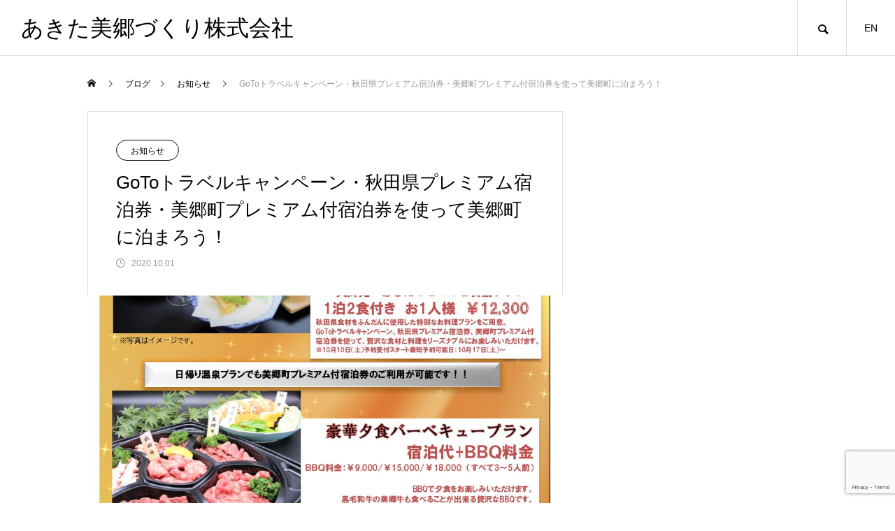

--- FILE ---
content_type: text/html; charset=UTF-8
request_url: https://akita-misato.com/2020/10/01/gototravelakitamisatopremium/
body_size: 15246
content:
<!DOCTYPE html>
<html class="pc" dir="ltr" lang="ja" prefix="og: https://ogp.me/ns#">
<head>
<meta charset="UTF-8">
<!--[if IE]><meta http-equiv="X-UA-Compatible" content="IE=edge"><![endif]-->
<meta name="viewport" content="width=device-width">

<meta name="description" content="美郷町プレミアム付宿泊券販売に際し、10月10日（土）よりご利用が可能です。">
<link rel="pingback" href="https://akita-misato.com/xmlrpc.php">
<!-- Google tag (gtag.js) --><script async src="https://www.googletagmanager.com/gtag/js?id=G-VYXMY3BRS5"></script><script>window.dataLayer = window.dataLayer || [];function gtag(){dataLayer.push(arguments);}gtag('js', new Date());gtag('config', 'G-VYXMY3BRS5');</script>

		<!-- All in One SEO 4.9.3 - aioseo.com -->
		<title>GoToトラベルキャンペーン・秋田県プレミアム宿泊券・美郷町プレミアム付宿泊券を使って美郷町に泊まろう！ | あきた美郷づくり株式会社</title>
	<meta name="robots" content="max-image-preview:large" />
	<meta name="author" content="akita-misato"/>
	<link rel="canonical" href="https://akita-misato.com/2020/10/01/gototravelakitamisatopremium/" />
	<meta name="generator" content="All in One SEO (AIOSEO) 4.9.3" />
		<meta property="og:locale" content="ja_JP" />
		<meta property="og:site_name" content="あきた美郷づくり株式会社 | 美郷町の観光と物産振興の一元化を目的に、町内の4つの組織が統合され2019年に誕生しました" />
		<meta property="og:type" content="article" />
		<meta property="og:title" content="GoToトラベルキャンペーン・秋田県プレミアム宿泊券・美郷町プレミアム付宿泊券を使って美郷町に泊まろう！ | あきた美郷づくり株式会社" />
		<meta property="og:url" content="https://akita-misato.com/2020/10/01/gototravelakitamisatopremium/" />
		<meta property="article:published_time" content="2020-10-01T08:51:57+00:00" />
		<meta property="article:modified_time" content="2020-10-08T07:18:40+00:00" />
		<meta name="twitter:card" content="summary" />
		<meta name="twitter:title" content="GoToトラベルキャンペーン・秋田県プレミアム宿泊券・美郷町プレミアム付宿泊券を使って美郷町に泊まろう！ | あきた美郷づくり株式会社" />
		<script type="application/ld+json" class="aioseo-schema">
			{"@context":"https:\/\/schema.org","@graph":[{"@type":"Article","@id":"https:\/\/akita-misato.com\/2020\/10\/01\/gototravelakitamisatopremium\/#article","name":"GoTo\u30c8\u30e9\u30d9\u30eb\u30ad\u30e3\u30f3\u30da\u30fc\u30f3\u30fb\u79cb\u7530\u770c\u30d7\u30ec\u30df\u30a2\u30e0\u5bbf\u6cca\u5238\u30fb\u7f8e\u90f7\u753a\u30d7\u30ec\u30df\u30a2\u30e0\u4ed8\u5bbf\u6cca\u5238\u3092\u4f7f\u3063\u3066\u7f8e\u90f7\u753a\u306b\u6cca\u307e\u308d\u3046\uff01 | \u3042\u304d\u305f\u7f8e\u90f7\u3065\u304f\u308a\u682a\u5f0f\u4f1a\u793e","headline":"GoTo\u30c8\u30e9\u30d9\u30eb\u30ad\u30e3\u30f3\u30da\u30fc\u30f3\u30fb\u79cb\u7530\u770c\u30d7\u30ec\u30df\u30a2\u30e0\u5bbf\u6cca\u5238\u30fb\u7f8e\u90f7\u753a\u30d7\u30ec\u30df\u30a2\u30e0\u4ed8\u5bbf\u6cca\u5238\u3092\u4f7f\u3063\u3066\u7f8e\u90f7\u753a\u306b\u6cca\u307e\u308d\u3046\uff01","author":{"@id":"https:\/\/akita-misato.com\/author\/akita-misato\/#author"},"publisher":{"@id":"https:\/\/akita-misato.com\/#organization"},"image":{"@type":"ImageObject","url":"https:\/\/akita-misato.com\/wp-content\/uploads\/2020\/10\/\u7f8e\u90f7\u306b\u6cca\u307e\u308d\u3046\uff01\u7279\u5225\u4f01\u753b\u30dd\u30b9\u30bf\u30fc-20201008-1-pdf.jpg"},"datePublished":"2020-10-01T17:51:57+09:00","dateModified":"2020-10-08T16:18:40+09:00","inLanguage":"ja","mainEntityOfPage":{"@id":"https:\/\/akita-misato.com\/2020\/10\/01\/gototravelakitamisatopremium\/#webpage"},"isPartOf":{"@id":"https:\/\/akita-misato.com\/2020\/10\/01\/gototravelakitamisatopremium\/#webpage"},"articleSection":"\u304a\u77e5\u3089\u305b"},{"@type":"BreadcrumbList","@id":"https:\/\/akita-misato.com\/2020\/10\/01\/gototravelakitamisatopremium\/#breadcrumblist","itemListElement":[{"@type":"ListItem","@id":"https:\/\/akita-misato.com#listItem","position":1,"name":"\u30db\u30fc\u30e0","item":"https:\/\/akita-misato.com","nextItem":{"@type":"ListItem","@id":"https:\/\/akita-misato.com\/category\/information\/#listItem","name":"\u304a\u77e5\u3089\u305b"}},{"@type":"ListItem","@id":"https:\/\/akita-misato.com\/category\/information\/#listItem","position":2,"name":"\u304a\u77e5\u3089\u305b","item":"https:\/\/akita-misato.com\/category\/information\/","nextItem":{"@type":"ListItem","@id":"https:\/\/akita-misato.com\/2020\/10\/01\/gototravelakitamisatopremium\/#listItem","name":"GoTo\u30c8\u30e9\u30d9\u30eb\u30ad\u30e3\u30f3\u30da\u30fc\u30f3\u30fb\u79cb\u7530\u770c\u30d7\u30ec\u30df\u30a2\u30e0\u5bbf\u6cca\u5238\u30fb\u7f8e\u90f7\u753a\u30d7\u30ec\u30df\u30a2\u30e0\u4ed8\u5bbf\u6cca\u5238\u3092\u4f7f\u3063\u3066\u7f8e\u90f7\u753a\u306b\u6cca\u307e\u308d\u3046\uff01"},"previousItem":{"@type":"ListItem","@id":"https:\/\/akita-misato.com#listItem","name":"\u30db\u30fc\u30e0"}},{"@type":"ListItem","@id":"https:\/\/akita-misato.com\/2020\/10\/01\/gototravelakitamisatopremium\/#listItem","position":3,"name":"GoTo\u30c8\u30e9\u30d9\u30eb\u30ad\u30e3\u30f3\u30da\u30fc\u30f3\u30fb\u79cb\u7530\u770c\u30d7\u30ec\u30df\u30a2\u30e0\u5bbf\u6cca\u5238\u30fb\u7f8e\u90f7\u753a\u30d7\u30ec\u30df\u30a2\u30e0\u4ed8\u5bbf\u6cca\u5238\u3092\u4f7f\u3063\u3066\u7f8e\u90f7\u753a\u306b\u6cca\u307e\u308d\u3046\uff01","previousItem":{"@type":"ListItem","@id":"https:\/\/akita-misato.com\/category\/information\/#listItem","name":"\u304a\u77e5\u3089\u305b"}}]},{"@type":"Organization","@id":"https:\/\/akita-misato.com\/#organization","name":"\u3042\u304d\u305f\u7f8e\u90f7\u3065\u304f\u308a\u682a\u5f0f\u4f1a\u793e","description":"\u7f8e\u90f7\u753a\u306e\u89b3\u5149\u3068\u7269\u7523\u632f\u8208\u306e\u4e00\u5143\u5316\u3092\u76ee\u7684\u306b\u3001\u753a\u5185\u306e4\u3064\u306e\u7d44\u7e54\u304c\u7d71\u5408\u3055\u308c2019\u5e74\u306b\u8a95\u751f\u3057\u307e\u3057\u305f","url":"https:\/\/akita-misato.com\/"},{"@type":"Person","@id":"https:\/\/akita-misato.com\/author\/akita-misato\/#author","url":"https:\/\/akita-misato.com\/author\/akita-misato\/","name":"akita-misato","image":{"@type":"ImageObject","@id":"https:\/\/akita-misato.com\/2020\/10\/01\/gototravelakitamisatopremium\/#authorImage","url":"https:\/\/secure.gravatar.com\/avatar\/e8518cf038e83c1987a03126b0b38da1?s=96&d=mm&r=g","width":96,"height":96,"caption":"akita-misato"}},{"@type":"WebPage","@id":"https:\/\/akita-misato.com\/2020\/10\/01\/gototravelakitamisatopremium\/#webpage","url":"https:\/\/akita-misato.com\/2020\/10\/01\/gototravelakitamisatopremium\/","name":"GoTo\u30c8\u30e9\u30d9\u30eb\u30ad\u30e3\u30f3\u30da\u30fc\u30f3\u30fb\u79cb\u7530\u770c\u30d7\u30ec\u30df\u30a2\u30e0\u5bbf\u6cca\u5238\u30fb\u7f8e\u90f7\u753a\u30d7\u30ec\u30df\u30a2\u30e0\u4ed8\u5bbf\u6cca\u5238\u3092\u4f7f\u3063\u3066\u7f8e\u90f7\u753a\u306b\u6cca\u307e\u308d\u3046\uff01 | \u3042\u304d\u305f\u7f8e\u90f7\u3065\u304f\u308a\u682a\u5f0f\u4f1a\u793e","inLanguage":"ja","isPartOf":{"@id":"https:\/\/akita-misato.com\/#website"},"breadcrumb":{"@id":"https:\/\/akita-misato.com\/2020\/10\/01\/gototravelakitamisatopremium\/#breadcrumblist"},"author":{"@id":"https:\/\/akita-misato.com\/author\/akita-misato\/#author"},"creator":{"@id":"https:\/\/akita-misato.com\/author\/akita-misato\/#author"},"image":{"@type":"ImageObject","url":"https:\/\/akita-misato.com\/wp-content\/uploads\/2020\/10\/\u7f8e\u90f7\u306b\u6cca\u307e\u308d\u3046\uff01\u7279\u5225\u4f01\u753b\u30dd\u30b9\u30bf\u30fc-20201008-1-pdf.jpg","@id":"https:\/\/akita-misato.com\/2020\/10\/01\/gototravelakitamisatopremium\/#mainImage"},"primaryImageOfPage":{"@id":"https:\/\/akita-misato.com\/2020\/10\/01\/gototravelakitamisatopremium\/#mainImage"},"datePublished":"2020-10-01T17:51:57+09:00","dateModified":"2020-10-08T16:18:40+09:00"},{"@type":"WebSite","@id":"https:\/\/akita-misato.com\/#website","url":"https:\/\/akita-misato.com\/","name":"\u3042\u304d\u305f\u7f8e\u90f7\u3065\u304f\u308a\u682a\u5f0f\u4f1a\u793e","description":"\u7f8e\u90f7\u753a\u306e\u89b3\u5149\u3068\u7269\u7523\u632f\u8208\u306e\u4e00\u5143\u5316\u3092\u76ee\u7684\u306b\u3001\u753a\u5185\u306e4\u3064\u306e\u7d44\u7e54\u304c\u7d71\u5408\u3055\u308c2019\u5e74\u306b\u8a95\u751f\u3057\u307e\u3057\u305f","inLanguage":"ja","publisher":{"@id":"https:\/\/akita-misato.com\/#organization"}}]}
		</script>
		<!-- All in One SEO -->

<link rel='dns-prefetch' href='//webfonts.xserver.jp' />
<link rel='dns-prefetch' href='//maxcdn.bootstrapcdn.com' />
<link rel="alternate" type="application/rss+xml" title="あきた美郷づくり株式会社 &raquo; フィード" href="https://akita-misato.com/feed/" />
<link rel="alternate" type="application/rss+xml" title="あきた美郷づくり株式会社 &raquo; コメントフィード" href="https://akita-misato.com/comments/feed/" />
<meta name="description" content="美郷町プレミアム付宿泊券販売に際し、10月10日（土）よりご利用が可能です。しかし、特別料理プラン・BBQプラン・プライベート打上げ花火プランは10月10日（土）より予約受付スタート　※最短利用可能日は10月17日（土）～※客室を利用した日帰り温泉プランでもご利用いただけます。※詳細は各施設ごとのお知らせ欄にてご確認下さい。各種キャンペーンでお得に宿泊する方法のご紹介【例】千畑温泉サン・アールに2名様でご宿泊の場合（1泊2食付" /><link rel='stylesheet' id='style-css' href='https://akita-misato.com/wp-content/themes/meets_tcd086/style.css' type='text/css' media='all' />
<link rel='stylesheet' id='sb_instagram_styles-css' href='https://akita-misato.com/wp-content/plugins/instagram-feed/css/sbi-styles.min.css' type='text/css' media='all' />
<link rel='stylesheet' id='vkExUnit_common_style-css' href='https://akita-misato.com/wp-content/plugins/vk-all-in-one-expansion-unit/assets/css/vkExUnit_style.css' type='text/css' media='all' />
<style id='vkExUnit_common_style-inline-css' type='text/css'>
.veu_promotion-alert__content--text { border: 1px solid rgba(0,0,0,0.125); padding: 0.5em 1em; border-radius: var(--vk-size-radius); margin-bottom: var(--vk-margin-block-bottom); font-size: 0.875rem; } /* Alert Content部分に段落タグを入れた場合に最後の段落の余白を0にする */ .veu_promotion-alert__content--text p:last-of-type{ margin-bottom:0; margin-top: 0; }
:root {--ver_page_top_button_url:url(https://akita-misato.com/wp-content/plugins/vk-all-in-one-expansion-unit/assets/images/to-top-btn-icon.svg);}@font-face {font-weight: normal;font-style: normal;font-family: "vk_sns";src: url("https://akita-misato.com/wp-content/plugins/vk-all-in-one-expansion-unit/inc/sns/icons/fonts/vk_sns.eot?-bq20cj");src: url("https://akita-misato.com/wp-content/plugins/vk-all-in-one-expansion-unit/inc/sns/icons/fonts/vk_sns.eot?#iefix-bq20cj") format("embedded-opentype"),url("https://akita-misato.com/wp-content/plugins/vk-all-in-one-expansion-unit/inc/sns/icons/fonts/vk_sns.woff?-bq20cj") format("woff"),url("https://akita-misato.com/wp-content/plugins/vk-all-in-one-expansion-unit/inc/sns/icons/fonts/vk_sns.ttf?-bq20cj") format("truetype"),url("https://akita-misato.com/wp-content/plugins/vk-all-in-one-expansion-unit/inc/sns/icons/fonts/vk_sns.svg?-bq20cj#vk_sns") format("svg");}
</style>
<link rel='stylesheet' id='wp-block-library-css' href='https://akita-misato.com/wp-includes/css/dist/block-library/style.min.css' type='text/css' media='all' />
<link rel='stylesheet' id='aioseo/css/src/vue/standalone/blocks/table-of-contents/global.scss-css' href='https://akita-misato.com/wp-content/plugins/all-in-one-seo-pack/dist/Lite/assets/css/table-of-contents/global.e90f6d47.css' type='text/css' media='all' />
<style id='classic-theme-styles-inline-css' type='text/css'>
/*! This file is auto-generated */
.wp-block-button__link{color:#fff;background-color:#32373c;border-radius:9999px;box-shadow:none;text-decoration:none;padding:calc(.667em + 2px) calc(1.333em + 2px);font-size:1.125em}.wp-block-file__button{background:#32373c;color:#fff;text-decoration:none}
</style>
<style id='global-styles-inline-css' type='text/css'>
:root{--wp--preset--aspect-ratio--square: 1;--wp--preset--aspect-ratio--4-3: 4/3;--wp--preset--aspect-ratio--3-4: 3/4;--wp--preset--aspect-ratio--3-2: 3/2;--wp--preset--aspect-ratio--2-3: 2/3;--wp--preset--aspect-ratio--16-9: 16/9;--wp--preset--aspect-ratio--9-16: 9/16;--wp--preset--color--black: #000000;--wp--preset--color--cyan-bluish-gray: #abb8c3;--wp--preset--color--white: #ffffff;--wp--preset--color--pale-pink: #f78da7;--wp--preset--color--vivid-red: #cf2e2e;--wp--preset--color--luminous-vivid-orange: #ff6900;--wp--preset--color--luminous-vivid-amber: #fcb900;--wp--preset--color--light-green-cyan: #7bdcb5;--wp--preset--color--vivid-green-cyan: #00d084;--wp--preset--color--pale-cyan-blue: #8ed1fc;--wp--preset--color--vivid-cyan-blue: #0693e3;--wp--preset--color--vivid-purple: #9b51e0;--wp--preset--gradient--vivid-cyan-blue-to-vivid-purple: linear-gradient(135deg,rgba(6,147,227,1) 0%,rgb(155,81,224) 100%);--wp--preset--gradient--light-green-cyan-to-vivid-green-cyan: linear-gradient(135deg,rgb(122,220,180) 0%,rgb(0,208,130) 100%);--wp--preset--gradient--luminous-vivid-amber-to-luminous-vivid-orange: linear-gradient(135deg,rgba(252,185,0,1) 0%,rgba(255,105,0,1) 100%);--wp--preset--gradient--luminous-vivid-orange-to-vivid-red: linear-gradient(135deg,rgba(255,105,0,1) 0%,rgb(207,46,46) 100%);--wp--preset--gradient--very-light-gray-to-cyan-bluish-gray: linear-gradient(135deg,rgb(238,238,238) 0%,rgb(169,184,195) 100%);--wp--preset--gradient--cool-to-warm-spectrum: linear-gradient(135deg,rgb(74,234,220) 0%,rgb(151,120,209) 20%,rgb(207,42,186) 40%,rgb(238,44,130) 60%,rgb(251,105,98) 80%,rgb(254,248,76) 100%);--wp--preset--gradient--blush-light-purple: linear-gradient(135deg,rgb(255,206,236) 0%,rgb(152,150,240) 100%);--wp--preset--gradient--blush-bordeaux: linear-gradient(135deg,rgb(254,205,165) 0%,rgb(254,45,45) 50%,rgb(107,0,62) 100%);--wp--preset--gradient--luminous-dusk: linear-gradient(135deg,rgb(255,203,112) 0%,rgb(199,81,192) 50%,rgb(65,88,208) 100%);--wp--preset--gradient--pale-ocean: linear-gradient(135deg,rgb(255,245,203) 0%,rgb(182,227,212) 50%,rgb(51,167,181) 100%);--wp--preset--gradient--electric-grass: linear-gradient(135deg,rgb(202,248,128) 0%,rgb(113,206,126) 100%);--wp--preset--gradient--midnight: linear-gradient(135deg,rgb(2,3,129) 0%,rgb(40,116,252) 100%);--wp--preset--font-size--small: 13px;--wp--preset--font-size--medium: 20px;--wp--preset--font-size--large: 36px;--wp--preset--font-size--x-large: 42px;--wp--preset--spacing--20: 0.44rem;--wp--preset--spacing--30: 0.67rem;--wp--preset--spacing--40: 1rem;--wp--preset--spacing--50: 1.5rem;--wp--preset--spacing--60: 2.25rem;--wp--preset--spacing--70: 3.38rem;--wp--preset--spacing--80: 5.06rem;--wp--preset--shadow--natural: 6px 6px 9px rgba(0, 0, 0, 0.2);--wp--preset--shadow--deep: 12px 12px 50px rgba(0, 0, 0, 0.4);--wp--preset--shadow--sharp: 6px 6px 0px rgba(0, 0, 0, 0.2);--wp--preset--shadow--outlined: 6px 6px 0px -3px rgba(255, 255, 255, 1), 6px 6px rgba(0, 0, 0, 1);--wp--preset--shadow--crisp: 6px 6px 0px rgba(0, 0, 0, 1);}:where(.is-layout-flex){gap: 0.5em;}:where(.is-layout-grid){gap: 0.5em;}body .is-layout-flex{display: flex;}.is-layout-flex{flex-wrap: wrap;align-items: center;}.is-layout-flex > :is(*, div){margin: 0;}body .is-layout-grid{display: grid;}.is-layout-grid > :is(*, div){margin: 0;}:where(.wp-block-columns.is-layout-flex){gap: 2em;}:where(.wp-block-columns.is-layout-grid){gap: 2em;}:where(.wp-block-post-template.is-layout-flex){gap: 1.25em;}:where(.wp-block-post-template.is-layout-grid){gap: 1.25em;}.has-black-color{color: var(--wp--preset--color--black) !important;}.has-cyan-bluish-gray-color{color: var(--wp--preset--color--cyan-bluish-gray) !important;}.has-white-color{color: var(--wp--preset--color--white) !important;}.has-pale-pink-color{color: var(--wp--preset--color--pale-pink) !important;}.has-vivid-red-color{color: var(--wp--preset--color--vivid-red) !important;}.has-luminous-vivid-orange-color{color: var(--wp--preset--color--luminous-vivid-orange) !important;}.has-luminous-vivid-amber-color{color: var(--wp--preset--color--luminous-vivid-amber) !important;}.has-light-green-cyan-color{color: var(--wp--preset--color--light-green-cyan) !important;}.has-vivid-green-cyan-color{color: var(--wp--preset--color--vivid-green-cyan) !important;}.has-pale-cyan-blue-color{color: var(--wp--preset--color--pale-cyan-blue) !important;}.has-vivid-cyan-blue-color{color: var(--wp--preset--color--vivid-cyan-blue) !important;}.has-vivid-purple-color{color: var(--wp--preset--color--vivid-purple) !important;}.has-black-background-color{background-color: var(--wp--preset--color--black) !important;}.has-cyan-bluish-gray-background-color{background-color: var(--wp--preset--color--cyan-bluish-gray) !important;}.has-white-background-color{background-color: var(--wp--preset--color--white) !important;}.has-pale-pink-background-color{background-color: var(--wp--preset--color--pale-pink) !important;}.has-vivid-red-background-color{background-color: var(--wp--preset--color--vivid-red) !important;}.has-luminous-vivid-orange-background-color{background-color: var(--wp--preset--color--luminous-vivid-orange) !important;}.has-luminous-vivid-amber-background-color{background-color: var(--wp--preset--color--luminous-vivid-amber) !important;}.has-light-green-cyan-background-color{background-color: var(--wp--preset--color--light-green-cyan) !important;}.has-vivid-green-cyan-background-color{background-color: var(--wp--preset--color--vivid-green-cyan) !important;}.has-pale-cyan-blue-background-color{background-color: var(--wp--preset--color--pale-cyan-blue) !important;}.has-vivid-cyan-blue-background-color{background-color: var(--wp--preset--color--vivid-cyan-blue) !important;}.has-vivid-purple-background-color{background-color: var(--wp--preset--color--vivid-purple) !important;}.has-black-border-color{border-color: var(--wp--preset--color--black) !important;}.has-cyan-bluish-gray-border-color{border-color: var(--wp--preset--color--cyan-bluish-gray) !important;}.has-white-border-color{border-color: var(--wp--preset--color--white) !important;}.has-pale-pink-border-color{border-color: var(--wp--preset--color--pale-pink) !important;}.has-vivid-red-border-color{border-color: var(--wp--preset--color--vivid-red) !important;}.has-luminous-vivid-orange-border-color{border-color: var(--wp--preset--color--luminous-vivid-orange) !important;}.has-luminous-vivid-amber-border-color{border-color: var(--wp--preset--color--luminous-vivid-amber) !important;}.has-light-green-cyan-border-color{border-color: var(--wp--preset--color--light-green-cyan) !important;}.has-vivid-green-cyan-border-color{border-color: var(--wp--preset--color--vivid-green-cyan) !important;}.has-pale-cyan-blue-border-color{border-color: var(--wp--preset--color--pale-cyan-blue) !important;}.has-vivid-cyan-blue-border-color{border-color: var(--wp--preset--color--vivid-cyan-blue) !important;}.has-vivid-purple-border-color{border-color: var(--wp--preset--color--vivid-purple) !important;}.has-vivid-cyan-blue-to-vivid-purple-gradient-background{background: var(--wp--preset--gradient--vivid-cyan-blue-to-vivid-purple) !important;}.has-light-green-cyan-to-vivid-green-cyan-gradient-background{background: var(--wp--preset--gradient--light-green-cyan-to-vivid-green-cyan) !important;}.has-luminous-vivid-amber-to-luminous-vivid-orange-gradient-background{background: var(--wp--preset--gradient--luminous-vivid-amber-to-luminous-vivid-orange) !important;}.has-luminous-vivid-orange-to-vivid-red-gradient-background{background: var(--wp--preset--gradient--luminous-vivid-orange-to-vivid-red) !important;}.has-very-light-gray-to-cyan-bluish-gray-gradient-background{background: var(--wp--preset--gradient--very-light-gray-to-cyan-bluish-gray) !important;}.has-cool-to-warm-spectrum-gradient-background{background: var(--wp--preset--gradient--cool-to-warm-spectrum) !important;}.has-blush-light-purple-gradient-background{background: var(--wp--preset--gradient--blush-light-purple) !important;}.has-blush-bordeaux-gradient-background{background: var(--wp--preset--gradient--blush-bordeaux) !important;}.has-luminous-dusk-gradient-background{background: var(--wp--preset--gradient--luminous-dusk) !important;}.has-pale-ocean-gradient-background{background: var(--wp--preset--gradient--pale-ocean) !important;}.has-electric-grass-gradient-background{background: var(--wp--preset--gradient--electric-grass) !important;}.has-midnight-gradient-background{background: var(--wp--preset--gradient--midnight) !important;}.has-small-font-size{font-size: var(--wp--preset--font-size--small) !important;}.has-medium-font-size{font-size: var(--wp--preset--font-size--medium) !important;}.has-large-font-size{font-size: var(--wp--preset--font-size--large) !important;}.has-x-large-font-size{font-size: var(--wp--preset--font-size--x-large) !important;}
:where(.wp-block-post-template.is-layout-flex){gap: 1.25em;}:where(.wp-block-post-template.is-layout-grid){gap: 1.25em;}
:where(.wp-block-columns.is-layout-flex){gap: 2em;}:where(.wp-block-columns.is-layout-grid){gap: 2em;}
:root :where(.wp-block-pullquote){font-size: 1.5em;line-height: 1.6;}
</style>
<link rel='stylesheet' id='contact-form-7-css' href='https://akita-misato.com/wp-content/plugins/contact-form-7/includes/css/styles.css' type='text/css' media='all' />
<link rel='stylesheet' id='wpsm_tabs_r-font-awesome-front-css' href='https://akita-misato.com/wp-content/plugins/tabs-responsive/assets/css/font-awesome/css/font-awesome.min.css' type='text/css' media='all' />
<link rel='stylesheet' id='wpsm_tabs_r_bootstrap-front-css' href='https://akita-misato.com/wp-content/plugins/tabs-responsive/assets/css/bootstrap-front.css' type='text/css' media='all' />
<link rel='stylesheet' id='wpsm_tabs_r_animate-css' href='https://akita-misato.com/wp-content/plugins/tabs-responsive/assets/css/animate.css' type='text/css' media='all' />
<link rel='stylesheet' id='veu-cta-css' href='https://akita-misato.com/wp-content/plugins/vk-all-in-one-expansion-unit/inc/call-to-action/package/assets/css/style.css' type='text/css' media='all' />
<link rel='stylesheet' id='whats-new-style-css' href='https://akita-misato.com/wp-content/plugins/whats-new-genarator/whats-new.css' type='text/css' media='all' />
<link rel='stylesheet' id='cff-css' href='https://akita-misato.com/wp-content/plugins/custom-facebook-feed/assets/css/cff-style.min.css' type='text/css' media='all' />
<link rel='stylesheet' id='sb-font-awesome-css' href='https://maxcdn.bootstrapcdn.com/font-awesome/4.7.0/css/font-awesome.min.css' type='text/css' media='all' />
<link rel='stylesheet' id='xo-slider-css' href='https://akita-misato.com/wp-content/plugins/xo-liteslider/css/base.min.css' type='text/css' media='all' />
<link rel='stylesheet' id='xo-swiper-css' href='https://akita-misato.com/wp-content/plugins/xo-liteslider/assets/vendor/swiper/swiper-bundle.min.css' type='text/css' media='all' />
<script type="text/javascript" src="https://akita-misato.com/wp-includes/js/jquery/jquery.min.js" id="jquery-core-js"></script>
<script type="text/javascript" src="https://akita-misato.com/wp-includes/js/jquery/jquery-migrate.min.js" id="jquery-migrate-js"></script>
<script type="text/javascript" src="//webfonts.xserver.jp/js/xserver.js" id="typesquare_std-js"></script>
<link rel="https://api.w.org/" href="https://akita-misato.com/wp-json/" /><link rel="alternate" title="JSON" type="application/json" href="https://akita-misato.com/wp-json/wp/v2/posts/1426" /><link rel='shortlink' href='https://akita-misato.com/?p=1426' />
<link rel="alternate" title="oEmbed (JSON)" type="application/json+oembed" href="https://akita-misato.com/wp-json/oembed/1.0/embed?url=https%3A%2F%2Fakita-misato.com%2F2020%2F10%2F01%2Fgototravelakitamisatopremium%2F" />
<link rel="alternate" title="oEmbed (XML)" type="text/xml+oembed" href="https://akita-misato.com/wp-json/oembed/1.0/embed?url=https%3A%2F%2Fakita-misato.com%2F2020%2F10%2F01%2Fgototravelakitamisatopremium%2F&#038;format=xml" />

<link rel="stylesheet" href="https://akita-misato.com/wp-content/themes/meets_tcd086/css/design-plus.css?ver=1.2.7">
<link rel="stylesheet" href="https://akita-misato.com/wp-content/themes/meets_tcd086/css/sns-botton.css?ver=1.2.7">
<link rel="stylesheet" media="screen and (max-width:1151px)" href="https://akita-misato.com/wp-content/themes/meets_tcd086/css/responsive.css?ver=1.2.7">
<link rel="stylesheet" media="screen and (max-width:1151px)" href="https://akita-misato.com/wp-content/themes/meets_tcd086/css/footer-bar.css?ver=1.2.7">

<script src="https://akita-misato.com/wp-content/themes/meets_tcd086/js/jquery.easing.1.4.js?ver=1.2.7"></script>
<script src="https://akita-misato.com/wp-content/themes/meets_tcd086/js/jscript.js?ver=1.2.7"></script>
<script src="https://akita-misato.com/wp-content/themes/meets_tcd086/js/jquery.cookie.min.js?ver=1.2.7"></script>
<script src="https://akita-misato.com/wp-content/themes/meets_tcd086/js/comment.js?ver=1.2.7"></script>
<script src="https://akita-misato.com/wp-content/themes/meets_tcd086/js/parallax.js?ver=1.2.7"></script>

<link rel="stylesheet" href="https://akita-misato.com/wp-content/themes/meets_tcd086/js/simplebar.css?ver=1.2.7">
<script src="https://akita-misato.com/wp-content/themes/meets_tcd086/js/simplebar.min.js?ver=1.2.7"></script>




<style type="text/css">

body, input, textarea { font-family: Arial, "Hiragino Sans", "ヒラギノ角ゴ ProN", "Hiragino Kaku Gothic ProN", "游ゴシック", YuGothic, "メイリオ", Meiryo, sans-serif; }

.rich_font, .p-vertical { font-family: Arial, "Hiragino Sans", "ヒラギノ角ゴ ProN", "Hiragino Kaku Gothic ProN", "游ゴシック", YuGothic, "メイリオ", Meiryo, sans-serif; font-weight:500; }

.rich_font_type1 { font-family: Arial, "ヒラギノ角ゴ ProN W3", "Hiragino Kaku Gothic ProN", "メイリオ", Meiryo, sans-serif; }
.rich_font_type2 { font-family: Arial, "Hiragino Sans", "ヒラギノ角ゴ ProN", "Hiragino Kaku Gothic ProN", "游ゴシック", YuGothic, "メイリオ", Meiryo, sans-serif; font-weight:500; }
.rich_font_type3 { font-family: "Times New Roman" , "游明朝" , "Yu Mincho" , "游明朝体" , "YuMincho" , "ヒラギノ明朝 Pro W3" , "Hiragino Mincho Pro" , "HiraMinProN-W3" , "HGS明朝E" , "ＭＳ Ｐ明朝" , "MS PMincho" , serif; font-weight:500; }

.post_content, #next_prev_post { font-family: Arial, "Hiragino Sans", "ヒラギノ角ゴ ProN", "Hiragino Kaku Gothic ProN", "游ゴシック", YuGothic, "メイリオ", Meiryo, sans-serif; }
.widget_headline, .widget_tab_post_list_button a, .search_box_headline { font-family: Arial, "Hiragino Sans", "ヒラギノ角ゴ ProN", "Hiragino Kaku Gothic ProN", "游ゴシック", YuGothic, "メイリオ", Meiryo, sans-serif; }

#header_logo .logo_text { font-size:32px; }
#footer_logo .logo_text { font-size:32px; color:#ffffff; }
#footer_logo a:hover .logo_text { color:#cccccc; }
#index_header_logo .logo_text { font-size:32px; color:#ffffff; }
#index_header_logo a:hover .logo_text { color:#cccccc; }
@media screen and (max-width:1151px) {
  #header_logo .logo_text { font-size:24px; }
  #footer_logo .logo_text { font-size:24px; }
  #index_header_logo .logo_text { font-size:24px; }
}
#global_menu > ul > li > a:before { background:#1e73be; }
#global_menu ul ul a { color:#ffffff !important; background:#1e73be; }
#global_menu ul ul a:hover { background:#5b90bf; }
#global_menu > ul > li.current-menu-item > a:before { background:#5b90bf; }
.pc .header_fix #header { background:rgba(255,255,255,1); }
.pc .header_fix #header.off_hover { background:rgba(255,255,255,1); }
.mobile .header_fix_mobile #header { background:rgba(255,255,255,1); }
.mobile .header_fix_mobile #header.off_hover { background:rgba(255,255,255,1); }
#drawer_menu { background:#1e73be; }
#mobile_menu a { color:#ffffff; border-color:#1e73be; }
#mobile_menu li li a { background:#598fbf; }
#mobile_menu a:hover, #drawer_menu .close_button:hover, #mobile_menu .child_menu_button:hover { color:#ffffff; background:#1e73be; }
#footer_lang a, #mobile_menu .child_menu_button .icon:before, #mobile_menu .child_menu_button:hover .icon:before { color:#ffffff; }
#footer_lang a.active_menu { color:rgba(255,255,255,0.3); }
.megamenu_blog_list, .megamenu_blog_list .category_list li.active a { background:#444444; }
.megamenu_blog_list .category_list_wrap { background:#000000; }
.megamenu_blog_list .title { font-size:16px; }
.megamenu_blog_list .new_icon { color:#ffffff; background:#00b2b2; }

.megamenu_b_wrap { background:#444444; }
.megamenu_slider .title { font-size:16px; }
.megamenu_b .post_list .title { font-size:14px; }

.megamenu_c_wrap { background:#444444; }
.megamenu_c_wrap .category_list .design_headline .title { font-size:48px; }
.megamenu_c_wrap .category_list .design_headline .sub_title { font-size:16px; }
.megamenu_c_wrap .category_list .desc { font-size:16px; }
.pc #header_lang ul ul a { background:#6394bf; }
.pc #header_lang ul ul a:hover { background:#1e73be; }
.mobile #header_lang ul a { background:#6394bf; }
.mobile #header_lang ul a:hover { background:#1e73be; border-color:#1e73be; }
#footer_banner .headline h4 {
  color:#ffffff;
  background: -moz-linear-gradient(top, rgba(0,0,0,1) 0%, rgba(0,0,0,0) 100%);
  background: -webkit-linear-gradient(top, rgba(0,0,0,1) 0%,rgba(0,0,0,0) 100%);
  background: linear-gradient(to bottom, rgba(0,0,0,1) 0%,rgba(0,0,0,0) 100%);
}
#footer_banner .headline .title { font-size:26px; }
#footer_banner .headline .sub_title { font-size:14px; }
#footer_logo .logo { font-size:32px; }
#footer_message { font-size:20px; color:#ffffff;}
#copyright { color:#ffffff; background:#1e73be; }
#return_top a:before { color:#1e73be; }
#return_top a { background:#1e73be; }
#return_top a:hover { background:#5b90bf; }
@media screen and (max-width:950px) {
  #footer_banner .headline .title { font-size:20px; }
  #footer_banner .headline .sub_title { font-size:12px; }
}
@media screen and (max-width:750px) {
  #footer_logo .logo { font-size:24px; }
  #footer_message { font-size:15px; }
}
.author_profile .avatar_area img, .animate_image img, .animate_background .image {
  width:100%; height:auto;
  -webkit-transition: transform  0.5s ease;
  transition: transform  0.5s ease;
}
.author_profile a.avatar:hover img, .animate_image:hover img, .animate_background:hover .image {
  -webkit-transform: scale(1.2);
  transform: scale(1.2);
}


a { color:#000; }

body { background:#ffffff; }

#header_search .button label:hover:before, .gallery_category_sort_button ol li.active a, #header_lang_button:hover:before, #header_lang_button.active:before, .mobile #next_prev_post a:hover .title_area, #footer_lang a:hover
  { color:#1e73be; }

.page_navi a:hover, #submit_comment:hover, #cancel_comment_reply a:hover, #wp-calendar #prev a:hover, #wp-calendar #next a:hover, #wp-calendar td a:hover,
#gallery_nav a:hover, #post_pagination a:hover, #p_readmore .button:hover, .page_navi a:hover, #post_pagination a:hover,.c-pw__btn:hover, #post_pagination a:hover, #comment_tab li a:hover,
body.home .global_menu_button:hover span, body.home.header_fix_mobile .global_menu_button:hover span
  { background-color:#1e73be; }

.page_navi a:hover, #comment_textarea textarea:focus, .c-pw__box-input:focus, .page_navi a:hover, #post_pagination a:hover, .mobile #gallery_nav a:hover
  { border-color:#1e73be; }

a:hover, #header_logo a:hover, #header_lang_button.active, #footer a:hover, #footer_social_link li a:hover:before, #bread_crumb a:hover, #bread_crumb li.home a:hover:after, #next_prev_post a:hover,
.single_copy_title_url_btn:hover, .tcdw_search_box_widget .search_area .search_button:hover:before,
#single_author_title_area .author_link li a:hover:before, .author_profile a:hover, .author_profile .author_link li a:hover:before, #post_meta_bottom a:hover, .cardlink_title a:hover,
.comment a:hover, .comment_form_wrapper a:hover, #searchform .submit_button:hover:before, .p-dropdown__title:hover:after
  { color:#1e73be; }

.global_menu_button:hover span
  { background-color:#1e73be; }

.widget_headline { color:#ffffff; background:#1e73be; }

.post_content a, #featured_data_list a, .custom-html-widget a { color:#000000; }
.post_content a:hover, #featured_data_list a:hover, .custom-html-widget a:hover { color:#5b90bf; }

.featured_post_num { color:#ff8000; }
.styled_h2 {
  font-size:26px !important; text-align:left; color:#ffffff; background:#000000;  border-top:0px solid #dddddd;
  border-bottom:0px solid #dddddd;
  border-left:0px solid #dddddd;
  border-right:0px solid #dddddd;
  padding:15px 15px 15px 15px !important;
  margin:0px 0px 30px !important;
}
.styled_h3 {
  font-size:22px !important; text-align:left; color:#000000;   border-top:0px solid #dddddd;
  border-bottom:0px solid #dddddd;
  border-left:2px solid #000000;
  border-right:0px solid #dddddd;
  padding:6px 0px 6px 16px !important;
  margin:0px 0px 30px !important;
}
.styled_h4 {
  font-size:18px !important; text-align:left; color:#000000;   border-top:0px solid #dddddd;
  border-bottom:1px solid #dddddd;
  border-left:0px solid #dddddd;
  border-right:0px solid #dddddd;
  padding:3px 0px 3px 20px !important;
  margin:0px 0px 30px !important;
}
.styled_h5 {
  font-size:14px !important; text-align:left; color:#000000;   border-top:0px solid #dddddd;
  border-bottom:1px solid #dddddd;
  border-left:0px solid #dddddd;
  border-right:0px solid #dddddd;
  padding:3px 0px 3px 24px !important;
  margin:0px 0px 30px !important;
}
.q_custom_button1 {
  color:#ffffff !important;
  border-color:rgba(83,83,83,1);
}
.q_custom_button1.animation_type1 { background:#535353; }
.q_custom_button1:hover, .q_custom_button1:focus {
  color:#ffffff !important;
  border-color:rgba(125,125,125,1);
}
.q_custom_button1.animation_type1:hover { background:#7d7d7d; }
.q_custom_button1:before { background:#7d7d7d; }
.q_custom_button2 {
  color:#ffffff !important;
  border-color:rgba(83,83,83,1);
}
.q_custom_button2.animation_type1 { background:#535353; }
.q_custom_button2:hover, .q_custom_button2:focus {
  color:#ffffff !important;
  border-color:rgba(125,125,125,1);
}
.q_custom_button2.animation_type1:hover { background:#7d7d7d; }
.q_custom_button2:before { background:#7d7d7d; }
.q_custom_button3 {
  color:#ffffff !important;
  border-color:rgba(83,83,83,1);
}
.q_custom_button3.animation_type1 { background:#535353; }
.q_custom_button3:hover, .q_custom_button3:focus {
  color:#ffffff !important;
  border-color:rgba(125,125,125,1);
}
.q_custom_button3.animation_type1:hover { background:#7d7d7d; }
.q_custom_button3:before { background:#7d7d7d; }
.speech_balloon_left1 .speach_balloon_text { background-color: #ffdfdf; border-color: #ffdfdf; color: #000000 }
.speech_balloon_left1 .speach_balloon_text::before { border-right-color: #ffdfdf }
.speech_balloon_left1 .speach_balloon_text::after { border-right-color: #ffdfdf }
.speech_balloon_left2 .speach_balloon_text { background-color: #ffffff; border-color: #ff5353; color: #000000 }
.speech_balloon_left2 .speach_balloon_text::before { border-right-color: #ff5353 }
.speech_balloon_left2 .speach_balloon_text::after { border-right-color: #ffffff }
.speech_balloon_right1 .speach_balloon_text { background-color: #ccf4ff; border-color: #ccf4ff; color: #000000 }
.speech_balloon_right1 .speach_balloon_text::before { border-left-color: #ccf4ff }
.speech_balloon_right1 .speach_balloon_text::after { border-left-color: #ccf4ff }
.speech_balloon_right2 .speach_balloon_text { background-color: #ffffff; border-color: #0789b5; color: #000000 }
.speech_balloon_right2 .speach_balloon_text::before { border-left-color: #0789b5 }
.speech_balloon_right2 .speach_balloon_text::after { border-left-color: #ffffff }
.qt_google_map .pb_googlemap_custom-overlay-inner { background:#1e73be; color:#ffffff; }
.qt_google_map .pb_googlemap_custom-overlay-inner::after { border-color:#1e73be transparent transparent transparent; }
</style>

<style id="current-page-style" type="text/css">
#post_title .title { font-size:26px;  }
#article .post_content { font-size:16px; }
#related_post .headline { font-size:20px; }
#related_post .title { font-size:16px; }
#comments .comment_headline { font-size:20px; }
@media screen and (max-width:750px) {
  #post_title .title { font-size:20px; }
  #article .post_content { font-size:14px; }
  #related_post .headline { font-size:16px; }
  #related_post .title { font-size:14px; }
  #comments .comment_headline { font-size:16px; }
}
#site_loader_overlay.active #site_loader_animation {
  opacity:0;
  -webkit-transition: all 1.0s cubic-bezier(0.22, 1, 0.36, 1) 0s; transition: all 1.0s cubic-bezier(0.22, 1, 0.36, 1) 0s;
}
</style>

<script type="text/javascript">
jQuery(document).ready(function($){

  if( $('.megamenu_slider').length ){
    $('.megamenu_slider').slick({
      infinite: true,
      dots: true,
      arrows: false,
      slidesToShow: 1,
      slidesToScroll: 1,
      adaptiveHeight: false,
      pauseOnHover: false,
      autoplay: true,
      fade: false,
      easing: 'easeOutExpo',
      speed: 700,
      autoplaySpeed: 5000,
    });
  };

});
</script>

<style>
.p-cta--1.cta_type1 a .catch { font-size:20px; color: #ffffff; }
.p-cta--1.cta_type1 a:hover .catch { color: #cccccc; }
.p-cta--1.cta_type1 .overlay { background:rgba(0,0,0,0.5); }
.p-cta--2.cta_type1 a .catch { font-size:20px; color: #ffffff; }
.p-cta--2.cta_type1 a:hover .catch { color: #cccccc; }
.p-cta--2.cta_type1 .overlay { background:rgba(0,0,0,0.5); }
.p-cta--3.cta_type1 a .catch { font-size:20px; color: #ffffff; }
.p-cta--3.cta_type1 a:hover .catch { color: #cccccc; }
.p-cta--3.cta_type1 .overlay { background:rgba(0,0,0,0.5); }
</style>
<style type="text/css">
.p-footer-cta--1.footer_cta_type1 { background:rgba(0,0,0,1); }
.p-footer-cta--1.footer_cta_type1 .catch { color:#ffffff; font-size:20px; }
.p-footer-cta--1.footer_cta_type1 #js-footer-cta__btn { color:#ffffff; background:#950000; font-size:16px; }
.p-footer-cta--1.footer_cta_type1 #js-footer-cta__btn:hover { color:#ffffff; background:#780000; }
.p-footer-cta--1.footer_cta_type1 #js-footer-cta__close:before { color:#ffffff; }
.p-footer-cta--1.footer_cta_type1 #js-footer-cta__close:hover:before { color:#cccccc; }
@media only screen and (max-width: 1050px) {
  .p-footer-cta--1.footer_cta_type1 .catch { font-size:16px; }
}
@media only screen and (max-width: 750px) {
  .p-footer-cta--1.footer_cta_type1 #js-footer-cta__btn { font-size:15px; }
  .p-footer-cta--1.footer_cta_type1 #js-footer-cta__btn:after { color:#ffffff; }
  .p-footer-cta--1.footer_cta_type1 #js-footer-cta__btn:hover:after { color:#cccccc; }
}
.p-footer-cta--2.footer_cta_type1 { background:rgba(0,0,0,1); }
.p-footer-cta--2.footer_cta_type1 .catch { color:#ffffff; font-size:20px; }
.p-footer-cta--2.footer_cta_type1 #js-footer-cta__btn { color:#ffffff; background:#950000; font-size:16px; }
.p-footer-cta--2.footer_cta_type1 #js-footer-cta__btn:hover { color:#ffffff; background:#780000; }
.p-footer-cta--2.footer_cta_type1 #js-footer-cta__close:before { color:#ffffff; }
.p-footer-cta--2.footer_cta_type1 #js-footer-cta__close:hover:before { color:#cccccc; }
@media only screen and (max-width: 1050px) {
  .p-footer-cta--2.footer_cta_type1 .catch { font-size:16px; }
}
@media only screen and (max-width: 750px) {
  .p-footer-cta--2.footer_cta_type1 #js-footer-cta__btn { font-size:15px; }
  .p-footer-cta--2.footer_cta_type1 #js-footer-cta__btn:after { color:#ffffff; }
  .p-footer-cta--2.footer_cta_type1 #js-footer-cta__btn:hover:after { color:#cccccc; }
}
.p-footer-cta--3.footer_cta_type1 { background:rgba(0,0,0,1); }
.p-footer-cta--3.footer_cta_type1 .catch { color:#ffffff; font-size:20px; }
.p-footer-cta--3.footer_cta_type1 #js-footer-cta__btn { color:#ffffff; background:#950000; font-size:16px; }
.p-footer-cta--3.footer_cta_type1 #js-footer-cta__btn:hover { color:#ffffff; background:#780000; }
.p-footer-cta--3.footer_cta_type1 #js-footer-cta__close:before { color:#ffffff; }
.p-footer-cta--3.footer_cta_type1 #js-footer-cta__close:hover:before { color:#cccccc; }
@media only screen and (max-width: 1050px) {
  .p-footer-cta--3.footer_cta_type1 .catch { font-size:16px; }
}
@media only screen and (max-width: 750px) {
  .p-footer-cta--3.footer_cta_type1 #js-footer-cta__btn { font-size:15px; }
  .p-footer-cta--3.footer_cta_type1 #js-footer-cta__btn:after { color:#ffffff; }
  .p-footer-cta--3.footer_cta_type1 #js-footer-cta__btn:hover:after { color:#cccccc; }
}
</style>

<!-- [ VK All in One Expansion Unit OGP ] -->
<meta property="og:site_name" content="あきた美郷づくり株式会社" />
<meta property="og:url" content="https://akita-misato.com/2020/10/01/gototravelakitamisatopremium/" />
<meta property="og:title" content="GoToトラベルキャンペーン・秋田県プレミアム宿泊券・美郷町プレミアム付宿泊券を使って美郷町に泊まろう！ | あきた美郷づくり株式会社" />
<meta property="og:description" content="美郷町プレミアム付宿泊券販売に際し、10月10日（土）よりご利用が可能です。しかし、特別料理プラン・BBQプラン・プライベート打上げ花火プランは10月10日（土）より予約受付スタート　※最短利用可能日は10月17日（土）～※客室を利用した日帰り温泉プランでもご利用いただけます。※詳細は各施設ごとのお知らせ欄にてご確認下さい。各種キャンペーンでお得に宿泊する方法のご紹介【例】千畑温泉サン・アールに2名様でご宿泊の場合（1泊2食付" />
<meta property="og:type" content="article" />
<meta property="og:image" content="https://akita-misato.com/wp-content/uploads/2020/10/美郷に泊まろう！特別企画ポスター-20201008-1-pdf-724x1024.jpg" />
<meta property="og:image:width" content="724" />
<meta property="og:image:height" content="1024" />
<!-- [ / VK All in One Expansion Unit OGP ] -->
<!-- [ VK All in One Expansion Unit twitter card ] -->
<meta name="twitter:card" content="summary_large_image">
<meta name="twitter:description" content="美郷町プレミアム付宿泊券販売に際し、10月10日（土）よりご利用が可能です。しかし、特別料理プラン・BBQプラン・プライベート打上げ花火プランは10月10日（土）より予約受付スタート　※最短利用可能日は10月17日（土）～※客室を利用した日帰り温泉プランでもご利用いただけます。※詳細は各施設ごとのお知らせ欄にてご確認下さい。各種キャンペーンでお得に宿泊する方法のご紹介【例】千畑温泉サン・アールに2名様でご宿泊の場合（1泊2食付">
<meta name="twitter:title" content="GoToトラベルキャンペーン・秋田県プレミアム宿泊券・美郷町プレミアム付宿泊券を使って美郷町に泊まろう！ | あきた美郷づくり株式会社">
<meta name="twitter:url" content="https://akita-misato.com/2020/10/01/gototravelakitamisatopremium/">
	<meta name="twitter:image" content="https://akita-misato.com/wp-content/uploads/2020/10/美郷に泊まろう！特別企画ポスター-20201008-1-pdf-724x1024.jpg">
	<meta name="twitter:domain" content="akita-misato.com">
	<!-- [ / VK All in One Expansion Unit twitter card ] -->
	<style id="uagb-style-conditional-extension">@media (min-width: 1025px){body .uag-hide-desktop.uagb-google-map__wrap,body .uag-hide-desktop{display:none}}@media (min-width: 768px) and (max-width: 1024px){body .uag-hide-tab.uagb-google-map__wrap,body .uag-hide-tab{display:none}}@media (max-width: 767px){body .uag-hide-mob.uagb-google-map__wrap,body .uag-hide-mob{display:none}}</style><!-- [ VK All in One Expansion Unit Article Structure Data ] --><script type="application/ld+json">{"@context":"https://schema.org/","@type":"Article","headline":"GoToトラベルキャンペーン・秋田県プレミアム宿泊券・美郷町プレミアム付宿泊券を使って美郷町に泊まろう！","image":"https://akita-misato.com/wp-content/uploads/2020/10/美郷に泊まろう！特別企画ポスター-20201008-1-pdf.jpg","datePublished":"2020-10-01T17:51:57+09:00","dateModified":"2020-10-08T16:18:40+09:00","author":{"@type":"","name":"akita-misato","url":"https://akita-misato.com/","sameAs":""}}</script><!-- [ / VK All in One Expansion Unit Article Structure Data ] --></head>
<body id="body" class="post-template-default single single-post postid-1426 single-format-standard post-name-gototravelakitamisatopremium post-type-post show_lang_button mobile_lang_position_type1">


<div id="container">

 
 
 <header id="header">
    <div id="header_logo">
   <p class="logo">
 <a href="https://akita-misato.com/" title="あきた美郷づくり株式会社">
    <span class="logo_text">あきた美郷づくり株式会社</span>
   </a>
</p>

  </div>
      <a href="#" id="header_lang_button"><span>メニュー</span></a>
  <div id="header_lang">
   <ul>
        <li>
     <a href="">EN</a>
     <ul>
                 </ul>
    </li>
   </ul>
  </div>
      <div id="header_search">
   <a id="header_search_button" href="#"></a>
   <form style="background:#444444;" role="search" method="get" id="header_searchform" action="https://akita-misato.com">
    <div class="input_area"><input type="text" value="" id="header_search_input" name="s" autocomplete="off"></div>
    <div class="button"><label for="header_search_button"></label><input type="submit" id="header_search_button" value=""></div>
   </form>
  </div>
     </header>

 
 <div id="bread_crumb">
 <ul class="clearfix" itemscope itemtype="http://schema.org/BreadcrumbList">
  <li itemprop="itemListElement" itemscope itemtype="http://schema.org/ListItem" class="home"><a itemprop="item" href="https://akita-misato.com/"><span itemprop="name">ホーム</span></a><meta itemprop="position" content="1"></li>
 <li itemprop="itemListElement" itemscope itemtype="http://schema.org/ListItem"><a itemprop="item" href="https://akita-misato.com/2020/10/01/gototravelakitamisatopremium/"><span itemprop="name">ブログ</span></a><meta itemprop="position" content="2"></li>
  <li class="category" itemprop="itemListElement" itemscope itemtype="http://schema.org/ListItem">
    <a itemprop="item" href="https://akita-misato.com/category/information/"><span itemprop="name">お知らせ</span></a>
    <meta itemprop="position" content="3">
 </li>
  <li class="last" itemprop="itemListElement" itemscope itemtype="http://schema.org/ListItem"><span itemprop="name">GoToトラベルキャンペーン・秋田県プレミアム宿泊券・美郷町プレミアム付宿泊券を使って美郷町に泊まろう！</span><meta itemprop="position" content="4"></li>
  </ul>
</div>

<div id="main_contents" class="layout_type2">

 <div id="main_col">

 
  <article id="article">

   
   <div id="post_title">
        <a class="category" href="https://akita-misato.com/category/information/">お知らせ</a>
        <h1 class="title rich_font_type2 entry-title">GoToトラベルキャンペーン・秋田県プレミアム宿泊券・美郷町プレミアム付宿泊券を使って美郷町に泊まろう！</h1>
    <ul class="meta_top clearfix">
          <li class="date"><time class="entry-date published" datetime="2020-10-08T16:18:40+09:00">2020.10.01</time></li>
              </ul>
   </div>

      <div id="post_image" style="background:url(https://akita-misato.com/wp-content/uploads/2020/10/美郷に泊まろう！特別企画ポスター-20201008-1-pdf.jpg) no-repeat center center; background-size:cover;"></div>
   
      <div class="single_share clearfix" id="single_share_top">
    <div class="share-type1 share-top">
 
	<div class="sns mt10">
		<ul class="type1 clearfix">
			<li class="twitter">
				<a href="http://twitter.com/share?text=GoTo%E3%83%88%E3%83%A9%E3%83%99%E3%83%AB%E3%82%AD%E3%83%A3%E3%83%B3%E3%83%9A%E3%83%BC%E3%83%B3%E3%83%BB%E7%A7%8B%E7%94%B0%E7%9C%8C%E3%83%97%E3%83%AC%E3%83%9F%E3%82%A2%E3%83%A0%E5%AE%BF%E6%B3%8A%E5%88%B8%E3%83%BB%E7%BE%8E%E9%83%B7%E7%94%BA%E3%83%97%E3%83%AC%E3%83%9F%E3%82%A2%E3%83%A0%E4%BB%98%E5%AE%BF%E6%B3%8A%E5%88%B8%E3%82%92%E4%BD%BF%E3%81%A3%E3%81%A6%E7%BE%8E%E9%83%B7%E7%94%BA%E3%81%AB%E6%B3%8A%E3%81%BE%E3%82%8D%E3%81%86%EF%BC%81&url=https%3A%2F%2Fakita-misato.com%2F2020%2F10%2F01%2Fgototravelakitamisatopremium%2F&via=&tw_p=tweetbutton&related=" onclick="javascript:window.open(this.href, '', 'menubar=no,toolbar=no,resizable=yes,scrollbars=yes,height=400,width=600');return false;"><i class="icon-twitter"></i><span class="ttl">Tweet</span><span class="share-count"></span></a>
			</li>
			<li class="facebook">
				<a href="//www.facebook.com/sharer/sharer.php?u=https://akita-misato.com/2020/10/01/gototravelakitamisatopremium/&amp;t=GoTo%E3%83%88%E3%83%A9%E3%83%99%E3%83%AB%E3%82%AD%E3%83%A3%E3%83%B3%E3%83%9A%E3%83%BC%E3%83%B3%E3%83%BB%E7%A7%8B%E7%94%B0%E7%9C%8C%E3%83%97%E3%83%AC%E3%83%9F%E3%82%A2%E3%83%A0%E5%AE%BF%E6%B3%8A%E5%88%B8%E3%83%BB%E7%BE%8E%E9%83%B7%E7%94%BA%E3%83%97%E3%83%AC%E3%83%9F%E3%82%A2%E3%83%A0%E4%BB%98%E5%AE%BF%E6%B3%8A%E5%88%B8%E3%82%92%E4%BD%BF%E3%81%A3%E3%81%A6%E7%BE%8E%E9%83%B7%E7%94%BA%E3%81%AB%E6%B3%8A%E3%81%BE%E3%82%8D%E3%81%86%EF%BC%81" class="facebook-btn-icon-link" target="blank" rel="nofollow"><i class="icon-facebook"></i><span class="ttl">Share</span><span class="share-count"></span></a>
			</li>
			<li class="hatebu">
				<a href="http://b.hatena.ne.jp/add?mode=confirm&url=https%3A%2F%2Fakita-misato.com%2F2020%2F10%2F01%2Fgototravelakitamisatopremium%2F" onclick="javascript:window.open(this.href, '', 'menubar=no,toolbar=no,resizable=yes,scrollbars=yes,height=400,width=510');return false;" ><i class="icon-hatebu"></i><span class="ttl">Hatena</span><span class="share-count"></span></a>
			</li>
			<li class="pocket">
				<a href="http://getpocket.com/edit?url=https%3A%2F%2Fakita-misato.com%2F2020%2F10%2F01%2Fgototravelakitamisatopremium%2F&title=GoTo%E3%83%88%E3%83%A9%E3%83%99%E3%83%AB%E3%82%AD%E3%83%A3%E3%83%B3%E3%83%9A%E3%83%BC%E3%83%B3%E3%83%BB%E7%A7%8B%E7%94%B0%E7%9C%8C%E3%83%97%E3%83%AC%E3%83%9F%E3%82%A2%E3%83%A0%E5%AE%BF%E6%B3%8A%E5%88%B8%E3%83%BB%E7%BE%8E%E9%83%B7%E7%94%BA%E3%83%97%E3%83%AC%E3%83%9F%E3%82%A2%E3%83%A0%E4%BB%98%E5%AE%BF%E6%B3%8A%E5%88%B8%E3%82%92%E4%BD%BF%E3%81%A3%E3%81%A6%E7%BE%8E%E9%83%B7%E7%94%BA%E3%81%AB%E6%B3%8A%E3%81%BE%E3%82%8D%E3%81%86%EF%BC%81" target="blank"><i class="icon-pocket"></i><span class="ttl">Pocket</span><span class="share-count"></span></a>
			</li>
			<li class="rss">
				<a href="https://akita-misato.com/feed/" target="blank"><i class="icon-rss"></i><span class="ttl">RSS</span></a>
			</li>
			<li class="feedly">
				<a href="http://feedly.com/index.html#subscription/feed/https://akita-misato.com/feed/" target="blank"><i class="icon-feedly"></i><span class="ttl">feedly</span><span class="share-count"></span></a>
			</li>
			<li class="pinterest">
				<a rel="nofollow" target="_blank" href="https://www.pinterest.com/pin/create/button/?url=https%3A%2F%2Fakita-misato.com%2F2020%2F10%2F01%2Fgototravelakitamisatopremium%2F&media=https://akita-misato.com/wp-content/uploads/2020/10/美郷に泊まろう！特別企画ポスター-20201008-1-pdf.jpg&description=GoTo%E3%83%88%E3%83%A9%E3%83%99%E3%83%AB%E3%82%AD%E3%83%A3%E3%83%B3%E3%83%9A%E3%83%BC%E3%83%B3%E3%83%BB%E7%A7%8B%E7%94%B0%E7%9C%8C%E3%83%97%E3%83%AC%E3%83%9F%E3%82%A2%E3%83%A0%E5%AE%BF%E6%B3%8A%E5%88%B8%E3%83%BB%E7%BE%8E%E9%83%B7%E7%94%BA%E3%83%97%E3%83%AC%E3%83%9F%E3%82%A2%E3%83%A0%E4%BB%98%E5%AE%BF%E6%B3%8A%E5%88%B8%E3%82%92%E4%BD%BF%E3%81%A3%E3%81%A6%E7%BE%8E%E9%83%B7%E7%94%BA%E3%81%AB%E6%B3%8A%E3%81%BE%E3%82%8D%E3%81%86%EF%BC%81"><i class="icon-pinterest"></i><span class="ttl">Pin&nbsp;it</span></a>
			</li>
		</ul>
	</div>
</div>
   </div>
   
      <div class="single_copy_title_url" id="single_copy_title_url_top">
    <button class="single_copy_title_url_btn" data-clipboard-text="GoToトラベルキャンペーン・秋田県プレミアム宿泊券・美郷町プレミアム付宿泊券を使って美郷町に泊まろう！ https://akita-misato.com/2020/10/01/gototravelakitamisatopremium/" data-clipboard-copied="記事のタイトルとURLをコピーしました">この記事のタイトルとURLをコピーする</button>
   </div>
   
   
   
      <div class="post_content clearfix">
    
<p><span data-color="#cf2e2e" style="background: linear-gradient(transparent 60%,rgba(207, 46, 46, 0.7) 0);" class="vk_highlighter">美郷町プレミアム付宿泊券販売</span>に際し、<span data-color="#cf2e2e" style="background: linear-gradient(transparent 60%,rgba(207, 46, 46, 0.7) 0);" class="vk_highlighter">10月10日（土）よりご利用が可能</span>です。</p>



<p>しかし、<span data-color="#0693e3" style="background: linear-gradient(transparent 60%,rgba(6, 147, 227, 0.7) 0);" class="vk_highlighter">特別料理プラン・BBQプラン・プライベート打上げ花火プラン</span>は</p>



<p><span data-color="#0693e3" style="background: linear-gradient(transparent 60%,rgba(6, 147, 227, 0.7) 0);" class="vk_highlighter">10月10日（土）より予約受付スタート　※最短利用可能日は10月17日（土）～</span></p>



<p><span data-color="#cf2e2e" style="background: linear-gradient(transparent 60%,rgba(207, 46, 46, 0.7) 0);" class="vk_highlighter">※客室を利用した日帰り温泉プランでもご利用いただけます。</span></p>



<p>※詳細は各施設ごとのお知らせ欄にてご確認下さい。</p>



<p><span data-color="#fcb900" style="background: linear-gradient(transparent 60%,rgba(252, 185, 0, 0.7) 0);" class="vk_highlighter">各種キャンペーンでお得に宿泊する方法のご紹介</span></p>



<p>【例】千畑温泉サン・アールに2名様でご宿泊の場合（1泊2食付き）</p>



<p>1泊2食付き2名様のご宿泊料金　　<span data-color="#cf2e2e" style="background: linear-gradient(transparent 60%,rgba(207, 46, 46, 0.7) 0);" class="vk_highlighter">20,000円（税込</span>）</p>



<p>ＧoTo トラベルキャンペーン35％使用すると　<span data-color="#cf2e2e" style="background: linear-gradient(transparent 60%,rgba(207, 46, 46, 0.7) 0);" class="vk_highlighter">13,000円（税込）</span></p>



<p>秋田県プレミアム宿泊券1枚使用すると　<span data-color="#cf2e2e" style="background: linear-gradient(transparent 60%,rgba(207, 46, 46, 0.7) 0);" class="vk_highlighter">8,000円（税込）</span>　</p>



<p>美郷町プレミアム付宿泊券2枚使用すると　<span data-color="#cf2e2e" style="background: linear-gradient(transparent 60%,rgba(207, 46, 46, 0.7) 0);" class="vk_highlighter">0円（税込）</span></p>



<p class="has-small-font-size">※実質お支払いしている金額（秋田県プレミアム宿泊券/美郷町プレミアム宿泊券）</p>



<p class="has-small-font-size"><span data-color="#cf2e2e" style="background: linear-gradient(transparent 60%,rgba(207, 46, 46, 0.7) 0);" class="vk_highlighter">2,500円（税込）＋2,000円（税込）=6,500円（税込）</span></p>



<p><span data-color="#fcb900" style="background: linear-gradient(transparent 60%,rgba(252, 185, 0, 0.7) 0);" class="vk_highlighter">さらにこんなにもらえる！！</span></p>



<p>ＧoTo トラベルキャンペーンの共通クーポン　<span data-color="#00d084" style="background: linear-gradient(transparent 60%,rgba(0, 208, 132, 0.7) 0);" class="vk_highlighter">3,000円</span></p>



<p>美郷町内で使える商品券・食事券　<span data-color="#00d084" style="background: linear-gradient(transparent 60%,rgba(0, 208, 132, 0.7) 0);" class="vk_highlighter">2,000円</span></p>



<p>ニテコサイダー(6本セット)または美郷の地酒を3セットプレゼント　3<span data-color="#00d084" style="background: linear-gradient(transparent 60%,rgba(0, 208, 132, 0.7) 0);" class="vk_highlighter">,600円相当</span></p>



<p style="font-size:14px">※秋田県プレミアム宿泊券1枚、美郷町プレミアム付宿泊券2枚　計3枚使用しているため</p>



<p style="font-size:28px" class="has-text-color has-background has-very-light-gray-color has-vivid-red-background-color"><a href="http://akita-misato.com/stay/sanr/wp-content/uploads/2020/10/557e9c3e1f701c04a8137de6fc9a44b4.pdf">新プランリーフレットはこちらから</a></p>



<p></p>


   </div>

   
      <div class="single_share clearfix" id="single_share_bottom">
    <div class="share-type1 share-btm">
 
	<div class="sns mt10 mb45">
		<ul class="type1 clearfix">
			<li class="twitter">
				<a href="http://twitter.com/share?text=GoTo%E3%83%88%E3%83%A9%E3%83%99%E3%83%AB%E3%82%AD%E3%83%A3%E3%83%B3%E3%83%9A%E3%83%BC%E3%83%B3%E3%83%BB%E7%A7%8B%E7%94%B0%E7%9C%8C%E3%83%97%E3%83%AC%E3%83%9F%E3%82%A2%E3%83%A0%E5%AE%BF%E6%B3%8A%E5%88%B8%E3%83%BB%E7%BE%8E%E9%83%B7%E7%94%BA%E3%83%97%E3%83%AC%E3%83%9F%E3%82%A2%E3%83%A0%E4%BB%98%E5%AE%BF%E6%B3%8A%E5%88%B8%E3%82%92%E4%BD%BF%E3%81%A3%E3%81%A6%E7%BE%8E%E9%83%B7%E7%94%BA%E3%81%AB%E6%B3%8A%E3%81%BE%E3%82%8D%E3%81%86%EF%BC%81&url=https%3A%2F%2Fakita-misato.com%2F2020%2F10%2F01%2Fgototravelakitamisatopremium%2F&via=&tw_p=tweetbutton&related=" onclick="javascript:window.open(this.href, '', 'menubar=no,toolbar=no,resizable=yes,scrollbars=yes,height=400,width=600');return false;"><i class="icon-twitter"></i><span class="ttl">Tweet</span><span class="share-count"></span></a>
			</li>
			<li class="facebook">
				<a href="//www.facebook.com/sharer/sharer.php?u=https://akita-misato.com/2020/10/01/gototravelakitamisatopremium/&amp;t=GoTo%E3%83%88%E3%83%A9%E3%83%99%E3%83%AB%E3%82%AD%E3%83%A3%E3%83%B3%E3%83%9A%E3%83%BC%E3%83%B3%E3%83%BB%E7%A7%8B%E7%94%B0%E7%9C%8C%E3%83%97%E3%83%AC%E3%83%9F%E3%82%A2%E3%83%A0%E5%AE%BF%E6%B3%8A%E5%88%B8%E3%83%BB%E7%BE%8E%E9%83%B7%E7%94%BA%E3%83%97%E3%83%AC%E3%83%9F%E3%82%A2%E3%83%A0%E4%BB%98%E5%AE%BF%E6%B3%8A%E5%88%B8%E3%82%92%E4%BD%BF%E3%81%A3%E3%81%A6%E7%BE%8E%E9%83%B7%E7%94%BA%E3%81%AB%E6%B3%8A%E3%81%BE%E3%82%8D%E3%81%86%EF%BC%81" class="facebook-btn-icon-link" target="blank" rel="nofollow"><i class="icon-facebook"></i><span class="ttl">Share</span><span class="share-count"></span></a>
			</li>
			<li class="hatebu">
				<a href="http://b.hatena.ne.jp/add?mode=confirm&url=https%3A%2F%2Fakita-misato.com%2F2020%2F10%2F01%2Fgototravelakitamisatopremium%2F" onclick="javascript:window.open(this.href, '', 'menubar=no,toolbar=no,resizable=yes,scrollbars=yes,height=400,width=510');return false;" ><i class="icon-hatebu"></i><span class="ttl">Hatena</span><span class="share-count"></span></a>
			</li>
			<li class="pocket">
				<a href="http://getpocket.com/edit?url=https%3A%2F%2Fakita-misato.com%2F2020%2F10%2F01%2Fgototravelakitamisatopremium%2F&title=GoTo%E3%83%88%E3%83%A9%E3%83%99%E3%83%AB%E3%82%AD%E3%83%A3%E3%83%B3%E3%83%9A%E3%83%BC%E3%83%B3%E3%83%BB%E7%A7%8B%E7%94%B0%E7%9C%8C%E3%83%97%E3%83%AC%E3%83%9F%E3%82%A2%E3%83%A0%E5%AE%BF%E6%B3%8A%E5%88%B8%E3%83%BB%E7%BE%8E%E9%83%B7%E7%94%BA%E3%83%97%E3%83%AC%E3%83%9F%E3%82%A2%E3%83%A0%E4%BB%98%E5%AE%BF%E6%B3%8A%E5%88%B8%E3%82%92%E4%BD%BF%E3%81%A3%E3%81%A6%E7%BE%8E%E9%83%B7%E7%94%BA%E3%81%AB%E6%B3%8A%E3%81%BE%E3%82%8D%E3%81%86%EF%BC%81" target="blank"><i class="icon-pocket"></i><span class="ttl">Pocket</span><span class="share-count"></span></a>
			</li>
			<li class="rss">
				<a href="https://akita-misato.com/feed/" target="blank"><i class="icon-rss"></i><span class="ttl">RSS</span></a>
			</li>
			<li class="feedly">
				<a href="http://feedly.com/index.html#subscription/feed/https://akita-misato.com/feed/" target="blank"><i class="icon-feedly"></i><span class="ttl">feedly</span><span class="share-count"></span></a>
			</li>
			<li class="pinterest">
				<a rel="nofollow" target="_blank" href="https://www.pinterest.com/pin/create/button/?url=https%3A%2F%2Fakita-misato.com%2F2020%2F10%2F01%2Fgototravelakitamisatopremium%2F&media=https://akita-misato.com/wp-content/uploads/2020/10/美郷に泊まろう！特別企画ポスター-20201008-1-pdf.jpg&description=GoTo%E3%83%88%E3%83%A9%E3%83%99%E3%83%AB%E3%82%AD%E3%83%A3%E3%83%B3%E3%83%9A%E3%83%BC%E3%83%B3%E3%83%BB%E7%A7%8B%E7%94%B0%E7%9C%8C%E3%83%97%E3%83%AC%E3%83%9F%E3%82%A2%E3%83%A0%E5%AE%BF%E6%B3%8A%E5%88%B8%E3%83%BB%E7%BE%8E%E9%83%B7%E7%94%BA%E3%83%97%E3%83%AC%E3%83%9F%E3%82%A2%E3%83%A0%E4%BB%98%E5%AE%BF%E6%B3%8A%E5%88%B8%E3%82%92%E4%BD%BF%E3%81%A3%E3%81%A6%E7%BE%8E%E9%83%B7%E7%94%BA%E3%81%AB%E6%B3%8A%E3%81%BE%E3%82%8D%E3%81%86%EF%BC%81"><i class="icon-pinterest"></i><span class="ttl">Pin&nbsp;it</span></a>
			</li>
		</ul>
	</div>
</div>
   </div>
   
      <div class="single_copy_title_url" id="single_copy_title_url_bottom">
    <button class="single_copy_title_url_btn" data-clipboard-text="GoToトラベルキャンペーン・秋田県プレミアム宿泊券・美郷町プレミアム付宿泊券を使って美郷町に泊まろう！ https://akita-misato.com/2020/10/01/gototravelakitamisatopremium/" data-clipboard-copied="記事のタイトルとURLをコピーしました">この記事のタイトルとURLをコピーする</button>
   </div>
   
   
      <div id="next_prev_post">
    <div class="item prev_post clearfix">
 <a class="animate_background" href="https://akita-misato.com/2020/09/15/%e6%96%b0%e5%9e%8b%e3%82%b3%e3%83%ad%e3%83%8a%e3%82%a6%e3%82%a4%e3%83%ab%e3%82%b9%e7%ad%89%e3%81%ae%e6%84%9f%e6%9f%93%e7%97%87%e5%af%be%e7%ad%96%e3%81%ab%e3%81%a4%e3%81%84%e3%81%a6/">
  <div class="image_wrap">
   <div class="image" style="background:url() no-repeat center center; background-size:cover;"></div>
  </div>
  <div class="title_area">
   <p class="title"><span>新型コロナウイルス等の感染症対策について</span></p>
   <p class="nav">前の記事</p>
  </div>
 </a>
</div>
<div class="item next_post clearfix">
 <a class="animate_background" href="https://akita-misato.com/2020/10/16/%e3%80%8c%e6%b9%af%e3%81%a8%e3%81%b4%e3%81%82%e9%9b%81%e3%81%ae%e9%87%8c%e6%b8%a9%e6%b3%89%e3%80%8d%e3%81%af10%e6%9c%8817%e6%97%a5%e5%9c%9f%e3%82%88%e3%82%8a%e5%96%b6%e6%a5%ad%e3%82%92%e5%86%8d/">
  <div class="image_wrap">
   <div class="image" style="background:url(https://akita-misato.com/wp-content/uploads/2020/09/20181026湯とぴあ-IMG_6702-scaled.jpg) no-repeat center center; background-size:cover;"></div>
  </div>
  <div class="title_area">
   <p class="title"><span>「湯とぴあ雁の里温泉」は10月17日(土)より営業を再開します</span></p>
   <p class="nav">次の記事</p>
  </div>
 </a>
</div>
   </div>
   
  </article><!-- END #article -->

   
   
   
  
  
    <div id="related_post">
   <h3 class="headline rich_font"><span>関連記事</span></h3>
   <div class="post_list">
        <article class="item">
     <a class="animate_background" href="https://akita-misato.com/2021/12/27/%e5%b9%b4%e6%9c%ab%e5%b9%b4%e5%a7%8b%e3%81%ae%e5%96%b6%e6%a5%ad%e6%99%82%e9%96%93%e3%81%ae%e3%81%8a%e7%9f%a5%e3%82%89%e3%81%9b/">
      <div class="image_wrap">
       <div class="image" style="background:url(https://akita-misato.com/wp-content/themes/meets_tcd086/img/common/no_image2.gif) no-repeat center center; background-size:cover;"></div>
      </div>
      <h4 class="title"><span>年末年始の営業時間のお知らせ</span></h4>
     </a>
    </article>
        <article class="item">
     <a class="animate_background" href="https://akita-misato.com/2024/01/08/%e5%8f%82%e5%8a%a0%e8%80%85%e5%a4%a7%e5%8b%9f%e9%9b%86%ef%bc%81%e3%81%bf%e3%82%93%e3%81%aa%e3%81%a7%e6%a5%bd%e3%81%97%e3%82%82%e3%81%86%e3%82%b9%e3%83%8e%e3%83%bc%e3%82%b7%e3%83%a5%e3%83%bc%ef%bc%81/">
      <div class="image_wrap">
       <div class="image" style="background:url(https://akita-misato.com/wp-content/themes/meets_tcd086/img/common/no_image2.gif) no-repeat center center; background-size:cover;"></div>
      </div>
      <h4 class="title"><span>参加者大募集！みんなで楽しもうスノーシュー！</span></h4>
     </a>
    </article>
        <article class="item">
     <a class="animate_background" href="https://akita-misato.com/2022/12/24/%e7%be%8e%e9%83%b7%e9%9b%aa%e8%8f%af%e3%83%ab%e3%83%bc%e3%83%a0%e3%83%95%e3%83%ac%e3%82%b0%e3%83%a9%e3%83%b3%e3%82%b9%e3%81%ae%e8%b2%a9%e5%a3%b2%e3%81%ab%e3%81%a4%e3%81%84%e3%81%a6/">
      <div class="image_wrap">
       <div class="image" style="background:url(https://akita-misato.com/wp-content/themes/meets_tcd086/img/common/no_image2.gif) no-repeat center center; background-size:cover;"></div>
      </div>
      <h4 class="title"><span>【リニューアル！数量限定！】12月24日より販売！「美郷雪華ルームフレグランス」</span></h4>
     </a>
    </article>
        <article class="item">
     <a class="animate_background" href="https://akita-misato.com/2023/02/28/%e7%be%8e%e9%83%b7%e7%94%ba%e3%81%ae%e9%ad%85%e5%8a%9b%e9%a2%a8%e6%99%af%e3%82%a2%e3%82%a6%e3%83%88%e3%83%89%e3%82%a2%e9%83%a8%e9%96%80%e5%86%99%e7%9c%9f%e3%82%b3%e3%83%b3%e3%83%86%e3%82%b9%e3%83%88-2/">
      <div class="image_wrap">
       <div class="image" style="background:url(https://akita-misato.com/wp-content/themes/meets_tcd086/img/common/no_image2.gif) no-repeat center center; background-size:cover;"></div>
      </div>
      <h4 class="title"><span>美郷町の魅力風景(アウトドア部門)写真コンテスト審査結果発表について</span></h4>
     </a>
    </article>
       </div><!-- END .post_list -->
  </div><!-- END #related_post -->
  
  
<div id="comments">

  <h3 class="comment_headline rich_font">コメント</h3>

  <div id="comment_header" class="clearfix">
   <ul id="comment_tab" class="clearfix">
    <li class="active"><a href="#commentlist_wrap">0 コメント</a></li>    <li><a href="#pinglist_wrap">0 トラックバック</a></li>   </ul>
  </div>

  
      <div id="commentlist_wrap" class="tab_contents">
    <div class="comment_message">
     <p>この記事へのコメントはありません。</p>
    </div>
   </div>
   
      <div id="pinglist_wrap" class="tab_contents" style="display:none;">
    <div id="trackback_url_area">
     <label for="trackback_url">トラックバックURL</label>
     <input type="text" name="trackback_url" id="trackback_url" size="60" value="https://akita-misato.com/2020/10/01/gototravelakitamisatopremium/trackback/" readonly="readonly" onfocus="this.select()" />
    </div>
    <div class="comment_message">
     <p>この記事へのトラックバックはありません。</p>
    </div>
   </div><!-- END #pinglist_wrap -->
   

  
</div><!-- END #comments -->


 </div><!-- END #main_col -->

 
</div><!-- END #main_contents -->

 
 
 
  <footer id="footer">

  <div id="footer_top">
      <div id="footer_top_inner">
           </div><!-- END #footer_top_inner -->
      <div id="footer_overlay" style="background:rgba(0,0,0,0.3);"></div>
         <div id="footer_bg_image"  style="background:url(https://akita-misato.com/wp-content/uploads/2024/08/9992905-scaled.jpg) no-repeat center center; background-size:cover;"></div>
        </div>

  <div id="footer_bottom">
         <div id="footer_menu">
    <ul id="menu-%e3%83%95%e3%83%83%e3%82%bf%e3%83%bc%e3%83%a1%e3%83%8b%e3%83%a5%e3%83%bc" class="menu"><li id="menu-item-1314" class="menu-item menu-item-type-post_type menu-item-object-page menu-item-1314 "><a href="https://akita-misato.com/sitemap/">サイトマップ</a></li>
<li id="menu-item-1303" class="menu-item menu-item-type-post_type menu-item-object-page menu-item-1303 "><a href="https://akita-misato.com/company/">会社概要</a></li>
<li id="menu-item-1304" class="menu-item menu-item-type-post_type menu-item-object-page menu-item-1304 "><a href="https://akita-misato.com/management/">運営施設一覧（リンク）</a></li>
<li id="menu-item-1315" class="menu-item menu-item-type-post_type menu-item-object-page menu-item-1315 "><a href="https://akita-misato.com/privacypolicy/">プライバシーポリシー</a></li>
</ul>   </div>
         <ul id="footer_sns" class="footer_sns clearfix">
                            <li class="rss"><a href="https://akita-misato.com/feed/" rel="nofollow" target="_blank" title="RSS"><span>RSS</span></a></li>   </ul>
     </div><!-- END #footer_bottom -->

    <p id="copyright">Copyright © 2021</p>

 </footer>

 
 <div id="return_top">
  <a href="#body"><span>TOP</span></a>
 </div>

 
 
</div><!-- #container -->


<script>


jQuery(document).ready(function($){

  setTimeout(function(){
    $("#page_header span").each(function(i){
      $(this).delay(i * 100).queue(function(next) {
        $(this).addClass('animate');
        next();
      });
    });
  }, 500);

});

</script>


<!-- Custom Facebook Feed JS -->
<script type="text/javascript">var cffajaxurl = "https://akita-misato.com/wp-admin/admin-ajax.php";
var cfflinkhashtags = "true";
</script>
<a href="#top" id="page_top" class="page_top_btn">PAGE TOP</a><!-- Instagram Feed JS -->
<script type="text/javascript">
var sbiajaxurl = "https://akita-misato.com/wp-admin/admin-ajax.php";
</script>
<link rel='stylesheet' id='slick-style-css' href='https://akita-misato.com/wp-content/themes/meets_tcd086/js/slick.css' type='text/css' media='all' />
<script type="text/javascript" src="https://akita-misato.com/wp-includes/js/comment-reply.min.js" id="comment-reply-js" async="async" data-wp-strategy="async"></script>
<script type="text/javascript" src="https://akita-misato.com/wp-includes/js/dist/hooks.min.js" id="wp-hooks-js"></script>
<script type="text/javascript" src="https://akita-misato.com/wp-includes/js/dist/i18n.min.js" id="wp-i18n-js"></script>
<script type="text/javascript" id="wp-i18n-js-after">
/* <![CDATA[ */
wp.i18n.setLocaleData( { 'text direction\u0004ltr': [ 'ltr' ] } );
/* ]]> */
</script>
<script type="text/javascript" src="https://akita-misato.com/wp-content/plugins/contact-form-7/includes/swv/js/index.js" id="swv-js"></script>
<script type="text/javascript" id="contact-form-7-js-translations">
/* <![CDATA[ */
( function( domain, translations ) {
	var localeData = translations.locale_data[ domain ] || translations.locale_data.messages;
	localeData[""].domain = domain;
	wp.i18n.setLocaleData( localeData, domain );
} )( "contact-form-7", {"translation-revision-date":"2025-04-11 06:42:50+0000","generator":"GlotPress\/4.0.1","domain":"messages","locale_data":{"messages":{"":{"domain":"messages","plural-forms":"nplurals=1; plural=0;","lang":"ja_JP"},"This contact form is placed in the wrong place.":["\u3053\u306e\u30b3\u30f3\u30bf\u30af\u30c8\u30d5\u30a9\u30fc\u30e0\u306f\u9593\u9055\u3063\u305f\u4f4d\u7f6e\u306b\u7f6e\u304b\u308c\u3066\u3044\u307e\u3059\u3002"],"Error:":["\u30a8\u30e9\u30fc:"]}},"comment":{"reference":"includes\/js\/index.js"}} );
/* ]]> */
</script>
<script type="text/javascript" id="contact-form-7-js-before">
/* <![CDATA[ */
var wpcf7 = {
    "api": {
        "root": "https:\/\/akita-misato.com\/wp-json\/",
        "namespace": "contact-form-7\/v1"
    }
};
/* ]]> */
</script>
<script type="text/javascript" src="https://akita-misato.com/wp-content/plugins/contact-form-7/includes/js/index.js" id="contact-form-7-js"></script>
<script type="text/javascript" src="https://akita-misato.com/wp-content/plugins/tabs-responsive/assets/js/tabs-custom.js" id="wpsm_tabs_r_custom-js-front-js"></script>
<script type="text/javascript" src="https://akita-misato.com/wp-includes/js/clipboard.min.js" id="clipboard-js"></script>
<script type="text/javascript" src="https://akita-misato.com/wp-content/plugins/vk-all-in-one-expansion-unit/inc/sns/assets/js/copy-button.js" id="copy-button-js"></script>
<script type="text/javascript" src="https://akita-misato.com/wp-content/plugins/vk-all-in-one-expansion-unit/inc/smooth-scroll/js/smooth-scroll.min.js" id="smooth-scroll-js-js"></script>
<script type="text/javascript" id="vkExUnit_master-js-js-extra">
/* <![CDATA[ */
var vkExOpt = {"ajax_url":"https:\/\/akita-misato.com\/wp-admin\/admin-ajax.php","hatena_entry":"https:\/\/akita-misato.com\/wp-json\/vk_ex_unit\/v1\/hatena_entry\/","facebook_entry":"https:\/\/akita-misato.com\/wp-json\/vk_ex_unit\/v1\/facebook_entry\/","facebook_count_enable":"","entry_count":"1","entry_from_post":"","homeUrl":"https:\/\/akita-misato.com\/"};
/* ]]> */
</script>
<script type="text/javascript" src="https://akita-misato.com/wp-content/plugins/vk-all-in-one-expansion-unit/assets/js/all.min.js" id="vkExUnit_master-js-js"></script>
<script type="text/javascript" src="https://akita-misato.com/wp-content/plugins/custom-facebook-feed/assets/js/cff-scripts.min.js" id="cffscripts-js"></script>
<script type="text/javascript" src="https://akita-misato.com/wp-content/themes/meets_tcd086/js/jquery.inview.min.js" id="force-inview-js"></script>
<script type="text/javascript" id="force-cta-js-extra">
/* <![CDATA[ */
var tcd_cta = {"admin_url":"https:\/\/akita-misato.com\/wp-admin\/admin-ajax.php","ajax_nonce":"c5f0327632"};
/* ]]> */
</script>
<script type="text/javascript" src="https://akita-misato.com/wp-content/themes/meets_tcd086/admin/js/cta.js" id="force-cta-js"></script>
<script type="text/javascript" src="https://akita-misato.com/wp-content/themes/meets_tcd086/js/jquery.inview.min.js" id="muum-inview-js"></script>
<script type="text/javascript" src="https://akita-misato.com/wp-content/themes/meets_tcd086/js/footer-cta.js" id="muum-footer-cta-js"></script>
<script type="text/javascript" id="muum-admin-footer-cta-js-extra">
/* <![CDATA[ */
var tcd_footer_cta = {"admin_url":"https:\/\/akita-misato.com\/wp-admin\/admin-ajax.php","ajax_nonce":"1facb1a6ac"};
/* ]]> */
</script>
<script type="text/javascript" src="https://akita-misato.com/wp-content/themes/meets_tcd086/admin/js/footer-cta.js" id="muum-admin-footer-cta-js"></script>
<script type="text/javascript" src="https://akita-misato.com/wp-content/themes/meets_tcd086/js/copy_title_url.js" id="copy_title_url-js"></script>
<script type="text/javascript" src="https://www.google.com/recaptcha/api.js?render=6Lea1l0rAAAAAMTDPYk2c1i0c_P8kBnlLB9S5X72" id="google-recaptcha-js"></script>
<script type="text/javascript" src="https://akita-misato.com/wp-includes/js/dist/vendor/wp-polyfill.min.js" id="wp-polyfill-js"></script>
<script type="text/javascript" id="wpcf7-recaptcha-js-before">
/* <![CDATA[ */
var wpcf7_recaptcha = {
    "sitekey": "6Lea1l0rAAAAAMTDPYk2c1i0c_P8kBnlLB9S5X72",
    "actions": {
        "homepage": "homepage",
        "contactform": "contactform"
    }
};
/* ]]> */
</script>
<script type="text/javascript" src="https://akita-misato.com/wp-content/plugins/contact-form-7/modules/recaptcha/index.js" id="wpcf7-recaptcha-js"></script>
<script type="text/javascript" src="https://akita-misato.com/wp-content/themes/meets_tcd086/js/slick.min.js" id="slick-script-js"></script>
</body>
</html>

--- FILE ---
content_type: text/html; charset=utf-8
request_url: https://www.google.com/recaptcha/api2/anchor?ar=1&k=6Lea1l0rAAAAAMTDPYk2c1i0c_P8kBnlLB9S5X72&co=aHR0cHM6Ly9ha2l0YS1taXNhdG8uY29tOjQ0Mw..&hl=en&v=PoyoqOPhxBO7pBk68S4YbpHZ&size=invisible&anchor-ms=20000&execute-ms=30000&cb=cil2ihcldn3h
body_size: 48434
content:
<!DOCTYPE HTML><html dir="ltr" lang="en"><head><meta http-equiv="Content-Type" content="text/html; charset=UTF-8">
<meta http-equiv="X-UA-Compatible" content="IE=edge">
<title>reCAPTCHA</title>
<style type="text/css">
/* cyrillic-ext */
@font-face {
  font-family: 'Roboto';
  font-style: normal;
  font-weight: 400;
  font-stretch: 100%;
  src: url(//fonts.gstatic.com/s/roboto/v48/KFO7CnqEu92Fr1ME7kSn66aGLdTylUAMa3GUBHMdazTgWw.woff2) format('woff2');
  unicode-range: U+0460-052F, U+1C80-1C8A, U+20B4, U+2DE0-2DFF, U+A640-A69F, U+FE2E-FE2F;
}
/* cyrillic */
@font-face {
  font-family: 'Roboto';
  font-style: normal;
  font-weight: 400;
  font-stretch: 100%;
  src: url(//fonts.gstatic.com/s/roboto/v48/KFO7CnqEu92Fr1ME7kSn66aGLdTylUAMa3iUBHMdazTgWw.woff2) format('woff2');
  unicode-range: U+0301, U+0400-045F, U+0490-0491, U+04B0-04B1, U+2116;
}
/* greek-ext */
@font-face {
  font-family: 'Roboto';
  font-style: normal;
  font-weight: 400;
  font-stretch: 100%;
  src: url(//fonts.gstatic.com/s/roboto/v48/KFO7CnqEu92Fr1ME7kSn66aGLdTylUAMa3CUBHMdazTgWw.woff2) format('woff2');
  unicode-range: U+1F00-1FFF;
}
/* greek */
@font-face {
  font-family: 'Roboto';
  font-style: normal;
  font-weight: 400;
  font-stretch: 100%;
  src: url(//fonts.gstatic.com/s/roboto/v48/KFO7CnqEu92Fr1ME7kSn66aGLdTylUAMa3-UBHMdazTgWw.woff2) format('woff2');
  unicode-range: U+0370-0377, U+037A-037F, U+0384-038A, U+038C, U+038E-03A1, U+03A3-03FF;
}
/* math */
@font-face {
  font-family: 'Roboto';
  font-style: normal;
  font-weight: 400;
  font-stretch: 100%;
  src: url(//fonts.gstatic.com/s/roboto/v48/KFO7CnqEu92Fr1ME7kSn66aGLdTylUAMawCUBHMdazTgWw.woff2) format('woff2');
  unicode-range: U+0302-0303, U+0305, U+0307-0308, U+0310, U+0312, U+0315, U+031A, U+0326-0327, U+032C, U+032F-0330, U+0332-0333, U+0338, U+033A, U+0346, U+034D, U+0391-03A1, U+03A3-03A9, U+03B1-03C9, U+03D1, U+03D5-03D6, U+03F0-03F1, U+03F4-03F5, U+2016-2017, U+2034-2038, U+203C, U+2040, U+2043, U+2047, U+2050, U+2057, U+205F, U+2070-2071, U+2074-208E, U+2090-209C, U+20D0-20DC, U+20E1, U+20E5-20EF, U+2100-2112, U+2114-2115, U+2117-2121, U+2123-214F, U+2190, U+2192, U+2194-21AE, U+21B0-21E5, U+21F1-21F2, U+21F4-2211, U+2213-2214, U+2216-22FF, U+2308-230B, U+2310, U+2319, U+231C-2321, U+2336-237A, U+237C, U+2395, U+239B-23B7, U+23D0, U+23DC-23E1, U+2474-2475, U+25AF, U+25B3, U+25B7, U+25BD, U+25C1, U+25CA, U+25CC, U+25FB, U+266D-266F, U+27C0-27FF, U+2900-2AFF, U+2B0E-2B11, U+2B30-2B4C, U+2BFE, U+3030, U+FF5B, U+FF5D, U+1D400-1D7FF, U+1EE00-1EEFF;
}
/* symbols */
@font-face {
  font-family: 'Roboto';
  font-style: normal;
  font-weight: 400;
  font-stretch: 100%;
  src: url(//fonts.gstatic.com/s/roboto/v48/KFO7CnqEu92Fr1ME7kSn66aGLdTylUAMaxKUBHMdazTgWw.woff2) format('woff2');
  unicode-range: U+0001-000C, U+000E-001F, U+007F-009F, U+20DD-20E0, U+20E2-20E4, U+2150-218F, U+2190, U+2192, U+2194-2199, U+21AF, U+21E6-21F0, U+21F3, U+2218-2219, U+2299, U+22C4-22C6, U+2300-243F, U+2440-244A, U+2460-24FF, U+25A0-27BF, U+2800-28FF, U+2921-2922, U+2981, U+29BF, U+29EB, U+2B00-2BFF, U+4DC0-4DFF, U+FFF9-FFFB, U+10140-1018E, U+10190-1019C, U+101A0, U+101D0-101FD, U+102E0-102FB, U+10E60-10E7E, U+1D2C0-1D2D3, U+1D2E0-1D37F, U+1F000-1F0FF, U+1F100-1F1AD, U+1F1E6-1F1FF, U+1F30D-1F30F, U+1F315, U+1F31C, U+1F31E, U+1F320-1F32C, U+1F336, U+1F378, U+1F37D, U+1F382, U+1F393-1F39F, U+1F3A7-1F3A8, U+1F3AC-1F3AF, U+1F3C2, U+1F3C4-1F3C6, U+1F3CA-1F3CE, U+1F3D4-1F3E0, U+1F3ED, U+1F3F1-1F3F3, U+1F3F5-1F3F7, U+1F408, U+1F415, U+1F41F, U+1F426, U+1F43F, U+1F441-1F442, U+1F444, U+1F446-1F449, U+1F44C-1F44E, U+1F453, U+1F46A, U+1F47D, U+1F4A3, U+1F4B0, U+1F4B3, U+1F4B9, U+1F4BB, U+1F4BF, U+1F4C8-1F4CB, U+1F4D6, U+1F4DA, U+1F4DF, U+1F4E3-1F4E6, U+1F4EA-1F4ED, U+1F4F7, U+1F4F9-1F4FB, U+1F4FD-1F4FE, U+1F503, U+1F507-1F50B, U+1F50D, U+1F512-1F513, U+1F53E-1F54A, U+1F54F-1F5FA, U+1F610, U+1F650-1F67F, U+1F687, U+1F68D, U+1F691, U+1F694, U+1F698, U+1F6AD, U+1F6B2, U+1F6B9-1F6BA, U+1F6BC, U+1F6C6-1F6CF, U+1F6D3-1F6D7, U+1F6E0-1F6EA, U+1F6F0-1F6F3, U+1F6F7-1F6FC, U+1F700-1F7FF, U+1F800-1F80B, U+1F810-1F847, U+1F850-1F859, U+1F860-1F887, U+1F890-1F8AD, U+1F8B0-1F8BB, U+1F8C0-1F8C1, U+1F900-1F90B, U+1F93B, U+1F946, U+1F984, U+1F996, U+1F9E9, U+1FA00-1FA6F, U+1FA70-1FA7C, U+1FA80-1FA89, U+1FA8F-1FAC6, U+1FACE-1FADC, U+1FADF-1FAE9, U+1FAF0-1FAF8, U+1FB00-1FBFF;
}
/* vietnamese */
@font-face {
  font-family: 'Roboto';
  font-style: normal;
  font-weight: 400;
  font-stretch: 100%;
  src: url(//fonts.gstatic.com/s/roboto/v48/KFO7CnqEu92Fr1ME7kSn66aGLdTylUAMa3OUBHMdazTgWw.woff2) format('woff2');
  unicode-range: U+0102-0103, U+0110-0111, U+0128-0129, U+0168-0169, U+01A0-01A1, U+01AF-01B0, U+0300-0301, U+0303-0304, U+0308-0309, U+0323, U+0329, U+1EA0-1EF9, U+20AB;
}
/* latin-ext */
@font-face {
  font-family: 'Roboto';
  font-style: normal;
  font-weight: 400;
  font-stretch: 100%;
  src: url(//fonts.gstatic.com/s/roboto/v48/KFO7CnqEu92Fr1ME7kSn66aGLdTylUAMa3KUBHMdazTgWw.woff2) format('woff2');
  unicode-range: U+0100-02BA, U+02BD-02C5, U+02C7-02CC, U+02CE-02D7, U+02DD-02FF, U+0304, U+0308, U+0329, U+1D00-1DBF, U+1E00-1E9F, U+1EF2-1EFF, U+2020, U+20A0-20AB, U+20AD-20C0, U+2113, U+2C60-2C7F, U+A720-A7FF;
}
/* latin */
@font-face {
  font-family: 'Roboto';
  font-style: normal;
  font-weight: 400;
  font-stretch: 100%;
  src: url(//fonts.gstatic.com/s/roboto/v48/KFO7CnqEu92Fr1ME7kSn66aGLdTylUAMa3yUBHMdazQ.woff2) format('woff2');
  unicode-range: U+0000-00FF, U+0131, U+0152-0153, U+02BB-02BC, U+02C6, U+02DA, U+02DC, U+0304, U+0308, U+0329, U+2000-206F, U+20AC, U+2122, U+2191, U+2193, U+2212, U+2215, U+FEFF, U+FFFD;
}
/* cyrillic-ext */
@font-face {
  font-family: 'Roboto';
  font-style: normal;
  font-weight: 500;
  font-stretch: 100%;
  src: url(//fonts.gstatic.com/s/roboto/v48/KFO7CnqEu92Fr1ME7kSn66aGLdTylUAMa3GUBHMdazTgWw.woff2) format('woff2');
  unicode-range: U+0460-052F, U+1C80-1C8A, U+20B4, U+2DE0-2DFF, U+A640-A69F, U+FE2E-FE2F;
}
/* cyrillic */
@font-face {
  font-family: 'Roboto';
  font-style: normal;
  font-weight: 500;
  font-stretch: 100%;
  src: url(//fonts.gstatic.com/s/roboto/v48/KFO7CnqEu92Fr1ME7kSn66aGLdTylUAMa3iUBHMdazTgWw.woff2) format('woff2');
  unicode-range: U+0301, U+0400-045F, U+0490-0491, U+04B0-04B1, U+2116;
}
/* greek-ext */
@font-face {
  font-family: 'Roboto';
  font-style: normal;
  font-weight: 500;
  font-stretch: 100%;
  src: url(//fonts.gstatic.com/s/roboto/v48/KFO7CnqEu92Fr1ME7kSn66aGLdTylUAMa3CUBHMdazTgWw.woff2) format('woff2');
  unicode-range: U+1F00-1FFF;
}
/* greek */
@font-face {
  font-family: 'Roboto';
  font-style: normal;
  font-weight: 500;
  font-stretch: 100%;
  src: url(//fonts.gstatic.com/s/roboto/v48/KFO7CnqEu92Fr1ME7kSn66aGLdTylUAMa3-UBHMdazTgWw.woff2) format('woff2');
  unicode-range: U+0370-0377, U+037A-037F, U+0384-038A, U+038C, U+038E-03A1, U+03A3-03FF;
}
/* math */
@font-face {
  font-family: 'Roboto';
  font-style: normal;
  font-weight: 500;
  font-stretch: 100%;
  src: url(//fonts.gstatic.com/s/roboto/v48/KFO7CnqEu92Fr1ME7kSn66aGLdTylUAMawCUBHMdazTgWw.woff2) format('woff2');
  unicode-range: U+0302-0303, U+0305, U+0307-0308, U+0310, U+0312, U+0315, U+031A, U+0326-0327, U+032C, U+032F-0330, U+0332-0333, U+0338, U+033A, U+0346, U+034D, U+0391-03A1, U+03A3-03A9, U+03B1-03C9, U+03D1, U+03D5-03D6, U+03F0-03F1, U+03F4-03F5, U+2016-2017, U+2034-2038, U+203C, U+2040, U+2043, U+2047, U+2050, U+2057, U+205F, U+2070-2071, U+2074-208E, U+2090-209C, U+20D0-20DC, U+20E1, U+20E5-20EF, U+2100-2112, U+2114-2115, U+2117-2121, U+2123-214F, U+2190, U+2192, U+2194-21AE, U+21B0-21E5, U+21F1-21F2, U+21F4-2211, U+2213-2214, U+2216-22FF, U+2308-230B, U+2310, U+2319, U+231C-2321, U+2336-237A, U+237C, U+2395, U+239B-23B7, U+23D0, U+23DC-23E1, U+2474-2475, U+25AF, U+25B3, U+25B7, U+25BD, U+25C1, U+25CA, U+25CC, U+25FB, U+266D-266F, U+27C0-27FF, U+2900-2AFF, U+2B0E-2B11, U+2B30-2B4C, U+2BFE, U+3030, U+FF5B, U+FF5D, U+1D400-1D7FF, U+1EE00-1EEFF;
}
/* symbols */
@font-face {
  font-family: 'Roboto';
  font-style: normal;
  font-weight: 500;
  font-stretch: 100%;
  src: url(//fonts.gstatic.com/s/roboto/v48/KFO7CnqEu92Fr1ME7kSn66aGLdTylUAMaxKUBHMdazTgWw.woff2) format('woff2');
  unicode-range: U+0001-000C, U+000E-001F, U+007F-009F, U+20DD-20E0, U+20E2-20E4, U+2150-218F, U+2190, U+2192, U+2194-2199, U+21AF, U+21E6-21F0, U+21F3, U+2218-2219, U+2299, U+22C4-22C6, U+2300-243F, U+2440-244A, U+2460-24FF, U+25A0-27BF, U+2800-28FF, U+2921-2922, U+2981, U+29BF, U+29EB, U+2B00-2BFF, U+4DC0-4DFF, U+FFF9-FFFB, U+10140-1018E, U+10190-1019C, U+101A0, U+101D0-101FD, U+102E0-102FB, U+10E60-10E7E, U+1D2C0-1D2D3, U+1D2E0-1D37F, U+1F000-1F0FF, U+1F100-1F1AD, U+1F1E6-1F1FF, U+1F30D-1F30F, U+1F315, U+1F31C, U+1F31E, U+1F320-1F32C, U+1F336, U+1F378, U+1F37D, U+1F382, U+1F393-1F39F, U+1F3A7-1F3A8, U+1F3AC-1F3AF, U+1F3C2, U+1F3C4-1F3C6, U+1F3CA-1F3CE, U+1F3D4-1F3E0, U+1F3ED, U+1F3F1-1F3F3, U+1F3F5-1F3F7, U+1F408, U+1F415, U+1F41F, U+1F426, U+1F43F, U+1F441-1F442, U+1F444, U+1F446-1F449, U+1F44C-1F44E, U+1F453, U+1F46A, U+1F47D, U+1F4A3, U+1F4B0, U+1F4B3, U+1F4B9, U+1F4BB, U+1F4BF, U+1F4C8-1F4CB, U+1F4D6, U+1F4DA, U+1F4DF, U+1F4E3-1F4E6, U+1F4EA-1F4ED, U+1F4F7, U+1F4F9-1F4FB, U+1F4FD-1F4FE, U+1F503, U+1F507-1F50B, U+1F50D, U+1F512-1F513, U+1F53E-1F54A, U+1F54F-1F5FA, U+1F610, U+1F650-1F67F, U+1F687, U+1F68D, U+1F691, U+1F694, U+1F698, U+1F6AD, U+1F6B2, U+1F6B9-1F6BA, U+1F6BC, U+1F6C6-1F6CF, U+1F6D3-1F6D7, U+1F6E0-1F6EA, U+1F6F0-1F6F3, U+1F6F7-1F6FC, U+1F700-1F7FF, U+1F800-1F80B, U+1F810-1F847, U+1F850-1F859, U+1F860-1F887, U+1F890-1F8AD, U+1F8B0-1F8BB, U+1F8C0-1F8C1, U+1F900-1F90B, U+1F93B, U+1F946, U+1F984, U+1F996, U+1F9E9, U+1FA00-1FA6F, U+1FA70-1FA7C, U+1FA80-1FA89, U+1FA8F-1FAC6, U+1FACE-1FADC, U+1FADF-1FAE9, U+1FAF0-1FAF8, U+1FB00-1FBFF;
}
/* vietnamese */
@font-face {
  font-family: 'Roboto';
  font-style: normal;
  font-weight: 500;
  font-stretch: 100%;
  src: url(//fonts.gstatic.com/s/roboto/v48/KFO7CnqEu92Fr1ME7kSn66aGLdTylUAMa3OUBHMdazTgWw.woff2) format('woff2');
  unicode-range: U+0102-0103, U+0110-0111, U+0128-0129, U+0168-0169, U+01A0-01A1, U+01AF-01B0, U+0300-0301, U+0303-0304, U+0308-0309, U+0323, U+0329, U+1EA0-1EF9, U+20AB;
}
/* latin-ext */
@font-face {
  font-family: 'Roboto';
  font-style: normal;
  font-weight: 500;
  font-stretch: 100%;
  src: url(//fonts.gstatic.com/s/roboto/v48/KFO7CnqEu92Fr1ME7kSn66aGLdTylUAMa3KUBHMdazTgWw.woff2) format('woff2');
  unicode-range: U+0100-02BA, U+02BD-02C5, U+02C7-02CC, U+02CE-02D7, U+02DD-02FF, U+0304, U+0308, U+0329, U+1D00-1DBF, U+1E00-1E9F, U+1EF2-1EFF, U+2020, U+20A0-20AB, U+20AD-20C0, U+2113, U+2C60-2C7F, U+A720-A7FF;
}
/* latin */
@font-face {
  font-family: 'Roboto';
  font-style: normal;
  font-weight: 500;
  font-stretch: 100%;
  src: url(//fonts.gstatic.com/s/roboto/v48/KFO7CnqEu92Fr1ME7kSn66aGLdTylUAMa3yUBHMdazQ.woff2) format('woff2');
  unicode-range: U+0000-00FF, U+0131, U+0152-0153, U+02BB-02BC, U+02C6, U+02DA, U+02DC, U+0304, U+0308, U+0329, U+2000-206F, U+20AC, U+2122, U+2191, U+2193, U+2212, U+2215, U+FEFF, U+FFFD;
}
/* cyrillic-ext */
@font-face {
  font-family: 'Roboto';
  font-style: normal;
  font-weight: 900;
  font-stretch: 100%;
  src: url(//fonts.gstatic.com/s/roboto/v48/KFO7CnqEu92Fr1ME7kSn66aGLdTylUAMa3GUBHMdazTgWw.woff2) format('woff2');
  unicode-range: U+0460-052F, U+1C80-1C8A, U+20B4, U+2DE0-2DFF, U+A640-A69F, U+FE2E-FE2F;
}
/* cyrillic */
@font-face {
  font-family: 'Roboto';
  font-style: normal;
  font-weight: 900;
  font-stretch: 100%;
  src: url(//fonts.gstatic.com/s/roboto/v48/KFO7CnqEu92Fr1ME7kSn66aGLdTylUAMa3iUBHMdazTgWw.woff2) format('woff2');
  unicode-range: U+0301, U+0400-045F, U+0490-0491, U+04B0-04B1, U+2116;
}
/* greek-ext */
@font-face {
  font-family: 'Roboto';
  font-style: normal;
  font-weight: 900;
  font-stretch: 100%;
  src: url(//fonts.gstatic.com/s/roboto/v48/KFO7CnqEu92Fr1ME7kSn66aGLdTylUAMa3CUBHMdazTgWw.woff2) format('woff2');
  unicode-range: U+1F00-1FFF;
}
/* greek */
@font-face {
  font-family: 'Roboto';
  font-style: normal;
  font-weight: 900;
  font-stretch: 100%;
  src: url(//fonts.gstatic.com/s/roboto/v48/KFO7CnqEu92Fr1ME7kSn66aGLdTylUAMa3-UBHMdazTgWw.woff2) format('woff2');
  unicode-range: U+0370-0377, U+037A-037F, U+0384-038A, U+038C, U+038E-03A1, U+03A3-03FF;
}
/* math */
@font-face {
  font-family: 'Roboto';
  font-style: normal;
  font-weight: 900;
  font-stretch: 100%;
  src: url(//fonts.gstatic.com/s/roboto/v48/KFO7CnqEu92Fr1ME7kSn66aGLdTylUAMawCUBHMdazTgWw.woff2) format('woff2');
  unicode-range: U+0302-0303, U+0305, U+0307-0308, U+0310, U+0312, U+0315, U+031A, U+0326-0327, U+032C, U+032F-0330, U+0332-0333, U+0338, U+033A, U+0346, U+034D, U+0391-03A1, U+03A3-03A9, U+03B1-03C9, U+03D1, U+03D5-03D6, U+03F0-03F1, U+03F4-03F5, U+2016-2017, U+2034-2038, U+203C, U+2040, U+2043, U+2047, U+2050, U+2057, U+205F, U+2070-2071, U+2074-208E, U+2090-209C, U+20D0-20DC, U+20E1, U+20E5-20EF, U+2100-2112, U+2114-2115, U+2117-2121, U+2123-214F, U+2190, U+2192, U+2194-21AE, U+21B0-21E5, U+21F1-21F2, U+21F4-2211, U+2213-2214, U+2216-22FF, U+2308-230B, U+2310, U+2319, U+231C-2321, U+2336-237A, U+237C, U+2395, U+239B-23B7, U+23D0, U+23DC-23E1, U+2474-2475, U+25AF, U+25B3, U+25B7, U+25BD, U+25C1, U+25CA, U+25CC, U+25FB, U+266D-266F, U+27C0-27FF, U+2900-2AFF, U+2B0E-2B11, U+2B30-2B4C, U+2BFE, U+3030, U+FF5B, U+FF5D, U+1D400-1D7FF, U+1EE00-1EEFF;
}
/* symbols */
@font-face {
  font-family: 'Roboto';
  font-style: normal;
  font-weight: 900;
  font-stretch: 100%;
  src: url(//fonts.gstatic.com/s/roboto/v48/KFO7CnqEu92Fr1ME7kSn66aGLdTylUAMaxKUBHMdazTgWw.woff2) format('woff2');
  unicode-range: U+0001-000C, U+000E-001F, U+007F-009F, U+20DD-20E0, U+20E2-20E4, U+2150-218F, U+2190, U+2192, U+2194-2199, U+21AF, U+21E6-21F0, U+21F3, U+2218-2219, U+2299, U+22C4-22C6, U+2300-243F, U+2440-244A, U+2460-24FF, U+25A0-27BF, U+2800-28FF, U+2921-2922, U+2981, U+29BF, U+29EB, U+2B00-2BFF, U+4DC0-4DFF, U+FFF9-FFFB, U+10140-1018E, U+10190-1019C, U+101A0, U+101D0-101FD, U+102E0-102FB, U+10E60-10E7E, U+1D2C0-1D2D3, U+1D2E0-1D37F, U+1F000-1F0FF, U+1F100-1F1AD, U+1F1E6-1F1FF, U+1F30D-1F30F, U+1F315, U+1F31C, U+1F31E, U+1F320-1F32C, U+1F336, U+1F378, U+1F37D, U+1F382, U+1F393-1F39F, U+1F3A7-1F3A8, U+1F3AC-1F3AF, U+1F3C2, U+1F3C4-1F3C6, U+1F3CA-1F3CE, U+1F3D4-1F3E0, U+1F3ED, U+1F3F1-1F3F3, U+1F3F5-1F3F7, U+1F408, U+1F415, U+1F41F, U+1F426, U+1F43F, U+1F441-1F442, U+1F444, U+1F446-1F449, U+1F44C-1F44E, U+1F453, U+1F46A, U+1F47D, U+1F4A3, U+1F4B0, U+1F4B3, U+1F4B9, U+1F4BB, U+1F4BF, U+1F4C8-1F4CB, U+1F4D6, U+1F4DA, U+1F4DF, U+1F4E3-1F4E6, U+1F4EA-1F4ED, U+1F4F7, U+1F4F9-1F4FB, U+1F4FD-1F4FE, U+1F503, U+1F507-1F50B, U+1F50D, U+1F512-1F513, U+1F53E-1F54A, U+1F54F-1F5FA, U+1F610, U+1F650-1F67F, U+1F687, U+1F68D, U+1F691, U+1F694, U+1F698, U+1F6AD, U+1F6B2, U+1F6B9-1F6BA, U+1F6BC, U+1F6C6-1F6CF, U+1F6D3-1F6D7, U+1F6E0-1F6EA, U+1F6F0-1F6F3, U+1F6F7-1F6FC, U+1F700-1F7FF, U+1F800-1F80B, U+1F810-1F847, U+1F850-1F859, U+1F860-1F887, U+1F890-1F8AD, U+1F8B0-1F8BB, U+1F8C0-1F8C1, U+1F900-1F90B, U+1F93B, U+1F946, U+1F984, U+1F996, U+1F9E9, U+1FA00-1FA6F, U+1FA70-1FA7C, U+1FA80-1FA89, U+1FA8F-1FAC6, U+1FACE-1FADC, U+1FADF-1FAE9, U+1FAF0-1FAF8, U+1FB00-1FBFF;
}
/* vietnamese */
@font-face {
  font-family: 'Roboto';
  font-style: normal;
  font-weight: 900;
  font-stretch: 100%;
  src: url(//fonts.gstatic.com/s/roboto/v48/KFO7CnqEu92Fr1ME7kSn66aGLdTylUAMa3OUBHMdazTgWw.woff2) format('woff2');
  unicode-range: U+0102-0103, U+0110-0111, U+0128-0129, U+0168-0169, U+01A0-01A1, U+01AF-01B0, U+0300-0301, U+0303-0304, U+0308-0309, U+0323, U+0329, U+1EA0-1EF9, U+20AB;
}
/* latin-ext */
@font-face {
  font-family: 'Roboto';
  font-style: normal;
  font-weight: 900;
  font-stretch: 100%;
  src: url(//fonts.gstatic.com/s/roboto/v48/KFO7CnqEu92Fr1ME7kSn66aGLdTylUAMa3KUBHMdazTgWw.woff2) format('woff2');
  unicode-range: U+0100-02BA, U+02BD-02C5, U+02C7-02CC, U+02CE-02D7, U+02DD-02FF, U+0304, U+0308, U+0329, U+1D00-1DBF, U+1E00-1E9F, U+1EF2-1EFF, U+2020, U+20A0-20AB, U+20AD-20C0, U+2113, U+2C60-2C7F, U+A720-A7FF;
}
/* latin */
@font-face {
  font-family: 'Roboto';
  font-style: normal;
  font-weight: 900;
  font-stretch: 100%;
  src: url(//fonts.gstatic.com/s/roboto/v48/KFO7CnqEu92Fr1ME7kSn66aGLdTylUAMa3yUBHMdazQ.woff2) format('woff2');
  unicode-range: U+0000-00FF, U+0131, U+0152-0153, U+02BB-02BC, U+02C6, U+02DA, U+02DC, U+0304, U+0308, U+0329, U+2000-206F, U+20AC, U+2122, U+2191, U+2193, U+2212, U+2215, U+FEFF, U+FFFD;
}

</style>
<link rel="stylesheet" type="text/css" href="https://www.gstatic.com/recaptcha/releases/PoyoqOPhxBO7pBk68S4YbpHZ/styles__ltr.css">
<script nonce="BPIBhF21sLdGcVKzfqguqQ" type="text/javascript">window['__recaptcha_api'] = 'https://www.google.com/recaptcha/api2/';</script>
<script type="text/javascript" src="https://www.gstatic.com/recaptcha/releases/PoyoqOPhxBO7pBk68S4YbpHZ/recaptcha__en.js" nonce="BPIBhF21sLdGcVKzfqguqQ">
      
    </script></head>
<body><div id="rc-anchor-alert" class="rc-anchor-alert"></div>
<input type="hidden" id="recaptcha-token" value="[base64]">
<script type="text/javascript" nonce="BPIBhF21sLdGcVKzfqguqQ">
      recaptcha.anchor.Main.init("[\x22ainput\x22,[\x22bgdata\x22,\x22\x22,\[base64]/[base64]/UltIKytdPWE6KGE8MjA0OD9SW0grK109YT4+NnwxOTI6KChhJjY0NTEyKT09NTUyOTYmJnErMTxoLmxlbmd0aCYmKGguY2hhckNvZGVBdChxKzEpJjY0NTEyKT09NTYzMjA/[base64]/MjU1OlI/[base64]/[base64]/[base64]/[base64]/[base64]/[base64]/[base64]/[base64]/[base64]/[base64]\x22,\[base64]\\u003d\\u003d\x22,\x22w5Epw6xkw6LCocOBwq8jw7TCkcKHwq3Dq8K7EMOWw6oTQWhMVsKpc3nCvmzChzLDl8KwWGoxwqtbw7UTw73CrgBfw6XCnMKcwrctJsOZwq/DpBQRwoR2Q3nCkGg4w7ZWGDhURyXDmxtbN3hbw5dHw4hjw6HCg8OGw43DpmjDsDdrw6HCoF5WWBfCmcOIeSIbw6l0fAzCosO3wofDmHvDmMKjwoZiw7TDkcOMDMKHw5sqw5PDucOAeMKrAcKww6/[base64]/GMOxwqPCjnXCkcOydsOJJ3/DpSAZw77CmF/DvFgsw6FzbjVyeR5Aw4ZGbQ9ow6DDvjdMMcO8a8KnBTBrLBLDkMKewrhDwpPDr34QwqrCuDZ7GcKVVsKwU0DCqGPDmMK3AcKLwpPDmcOGD8KASsKvOyoYw7N8wrLCmTpBf8OUwrA8wr/CncKMHwjDn8OUwrl0AWTClAFtwrbDkWrDgMOkKsO0XcOffMOhLiHDkXsLCcKnVMOpwqrDjUZ3LMONwrR4BgzCt8OxwpbDk8OAFlFjwr7CkE/DtiEtw5Ykw7JtwqnCkikew54OwpFdw6TCjsK5woFdGyteIH0OBWTCt1nCmsOEwqBcw4pVBcOiwod/SDVYw4EKw7HDn8K2wpRYJGLDr8KWNcObY8KEw7DCmMO5EG/[base64]/wrDDtsKOw4fCpFXDs8KAdjFlME1xwoZgwqp2U8OBw47DklUJOAzDlsKBwqhdwrwORsKsw6tiV27CkzhXwp0jwpjCtjHDlgUnw53Dr0TCtyHCqcOkw5A+OTQ4w61tEcKwYcKJw6HCml7Csx3CqS/DnsOUw73DgcKaRcOXFcO/w4NEwo0WKGhXa8OiO8OHwpsZeU5sPEY/asKNH2l0YhzDh8KDwqUgwo4KAC3DvMOKQ8OjFMKpw6vDq8KPHA14w7TCuwZ8wo1PL8KWTsKgwqLCtmPCv8OQd8K6wqF/Zx/Ds8O1w5x/w4EQw4/DhcO+ZcKMQxR5Q8Klw4PClMOcwrY3XMOsw4/DjsKBVVhqRcKTw4k3wpYZZ8Odw4QMw7c8dMOLw4ABw5AwJ8OKwokJw7HDmQLDkQXCncKHw6IlworDpzzCi1pVd8KYw5pCwqbCnsKSw7bCjV/DvcKNwrBZGjzCk8Orw5HCrXbCjsOZwoPDizvCvsOpRMOAUkQNM2HDvCPCt8K+W8KhYcK6YW9SExBUw7Iow43CtcKmGsOBNsKqw7hUTiRbwqV+PB/[base64]/Ch37DiMKpCXfDu8Oiw53Cm1Jiw4nCj8KzbcKhwrvDvEBbMi3CpMOWw6/CucKRZTEMSElqQ8KJw6vCpMKmw77DhAvDhSvDhsK6w6rDtUo1QsKyYcOIU1BJZsOWwoIhwpYNFSrDpsOmEWFPEMOgw6PChBBPwq1wEXEgdU3CsmLClcK2w4nDrsOKHQjDlMO3w73Di8KydgMYLFvCl8O1a3/ChgAXwp9/wrNEC1nDtMOHw6Z6SHdACsK+woN0DsKcwp9EPGZjXjPDmlsyWMOrwql5wp/CoHrDu8OewpxnbsKLYWBsLms/wqnDhMO9R8Ksw63DjjxzZTbCgWUqwoBsw63CpVtAXDhzwoLCtgcNbVoRDsOiAMODwopmw6zCgwDCo25Lw73Cmj4tw47Cll8jMsOPw6FHw4/DmsKRw7PCksKCKcOaw4jDlXUrwoVWwpRIUcKPcMKwwrUrUsOjw5kiwpozbcOgw7AOMx/[base64]/[base64]/DlQ52w6bCg0RSwprCkMKtR1B+WVU0HS8jwoHDpMO+wrBmwrLDt0bCnMK5AMKZdVjDu8OaJ8KbwqLCrUDCn8KLe8Orf23Co2PCt8OidXDDhzXDsMOPTMKgKFAPc1ZPIFLCjsKDw6Z/woBUBSdYw5fCgMOFw4jDjMK8w7/CrC0FCcOgJyHDvBBAw53CscOyUMOfwpvDuBPDksKfwrclGcOkwrTCssOUYyFPY8Kgw4XDoWAea2pSw77DtMKVw6UYdx7CocKRw4DCu8KwwrvDlGwfw608wq3DrSjDnMOOJlNxJ1c3w45oXMKJw7FafULDrcK1wqHDvmg4BcKKIMOcw6J/wrY0N8KRRh3DjSIRIsOrwo8DwoAbGHNgw4ArbknCjx/DmMKAw7lCE8Kkb3HDpsOtw4XDoSDDqsOowoPCqsKsYMO/[base64]/wptqUcOLemgHwpPCo8KVCUYPW8OcJ8KNwqDCgw3CqV8PGn9zwp3CoFfDlX3DjTRVJRoKw4HCpUHCq8O0w6stw7M5biRHw7gjTmsta8KSw6ATw5NCw6ZlwoDCv8K3w6jDhEXDnC/CpcOVckVrHXTCiMOiw7zDqVbDpnBUWAnCjMKoX8OPwrFqG8OQwqjDqMO+KcOoZcOJwoF1w7Idw48fwrbClRDDlWQyacKcw7hOw7IXCXBuwqoZwoHDrcKLw4bDm3dEYcOYw4nCqDAXwprDocOubMORVl7CrC/DlT3CnsKKTRzDqcOydcO6w51FUCk5RhfCpcOvACjDiU1ifz5adQ/CtknDhcOyB8ObOsOQXlfDnmvClmbDvwhKwpgpGsOtVsOrw6/Co3MNFEbCocOxayNxw7QtwpRiwq4WeAAWwrQpCV3CkjnCjXAIwrrCh8K8wo8awqHDosOiVy40U8OBecO+wqdfFcOhw5QFVXEgw47CiiwgGMOuVMK/JsOlwqogX8KWw7zCiSUsGz0odsOwAMKLw5UJLFXDlGI5JcOBwoDDi0HDtx1iw4HDv1fCnMK/w4bDuBMVfENKGMO6wokVQ8OVwo7CqMK9w4LCgDUaw7pLUWd2CsOtw5XCg3E3WMOkwr7Ck25pEGXCjRIeQ8O1LcKJSlvDosOIaMKiwrwwwoHDnxHDiBREEFtHN1PCusOoH23DocK/RsK/GGZjE8K4w6lzbsKLw7Zaw5/Ckx/Cm8K9RGPCkDDDmnTDlcKmw5FZS8KpwofCrMKHLcKaworDt8Oswq0Dwq3DqcOpYi4vw4TDj01BTSfCv8OvI8OUAgEyYMKEScK8VQMVw4USBgXCnQzDrUDChsKaEsOLP8KXw4xKXWJLw6t1P8OqfQ0VTx7CuMO1w7ADFn9bwoVLwqTDuh/DkcO5w7/[base64]/Cg8Onw7YFwrMILx3CtVsxQsOXw4HCmk7DoMKfW8OSZ8OSw5dVw4XDsSfDnBJyFcKxBcOrM1BtPsKvY8O2wrAyGMO2dFjDosKTwpTDusK6L0nDglUCYcKBLgnDrsOnwpRfw75dCwsrf8KeNMKzw6LChcOPw5DCksO5w6LCjnrDsMOiw6FcHDfCmUzCv8K/fcOIw6zClyJsw7DDiRwVwrrCoXjDpQk8ccO/[base64]/wrEBwo7CnA7DlhvClcKJw6rDrnXDh8Oqbj3DjQREwqsBNcO1KkbDrQLCqm1PEsOmEGbCnzdtw4LCqQkPw5PCi1TDo0lCwpNANDgpwoQWwogmWzLDgFhld8O/w4wIwpfDh8KMHsOyT8Kkw6jDsMOmcEBmwr/DjcKAwp1Tw7fDsE3DmsONwopMw4kdwozDtcONw7kQdDPCnjc7wpsTw5rDp8O6wp5JHXtGw5cyw7LDvVXCkcKmw6EMwppYwqA8UMOWwrXCklRBwoY8MkYTw5rDhHvCqhFVw4I/w4vCpXjCrRvDusO/w5xZbMOiw7LCrUEXJ8ONw5wXw7NqFcKDFMKpwr1JXCY6woodwrAuMiJQw78vw6oIwq8TwoBQK0MqXQluwokGDB1qYsOfeEDDr2F6IGxow7VhQ8KzVnjDulPDmFlsMEPCnMKEwqBMRVrCuw/DnUPDtsOHAMK+TsO+wpolIcK3QsOQw54Pwr/CkVV2wqBeFcO4wpDDt8OkacOMaMOnXBjDucKLacOowpRJw7RcIWcpd8K6wobCgWjDrEfDrEnDkMKlwphywrZDwovCqH5XOF5Uw6FAci7CtTQdTwHCqh3CtXZlOAEXJgDCv8O0BMKacMODw6HCiT/[base64]/CrBbDlsOQw7LCgQfCuQPDllXCscK2worCv8KePMKVw6J8O8OkfMOjHMO0BcONw6Iww7pCw4TDmsKcw4NnHcO+wrvDuAVJPMKpwqJmw5Qaw79awq93XsKPGMOVJsOyNgp0WUZlXh/[base64]/e2DCmMOYwqxaUcK3IiHCi8O/[base64]/DhSjDlMKWw7opZcKxwr7DtDrCrn3Dr8KCwq8qXWsAw5ZawrYTasO+WcOXwqPCigrCpE3Cp8KsQglFc8KSworCpcOZwr7Dp8K3EjMDdQPDiyrDt8K6bnMrU8KDZsOxw7LDpsOPCMKyw4MlT8OLwqtqL8Opw4TClDR0w67Do8OBE8O/[base64]/w43DqQ5lw6/CpMKuRMOxD2E+DU0pw6nDhk/DnHl/CRDDvcOFRsKQw79ww5JXJsKYwrPDnxvDugJ5w4kMV8OKQ8KBw7LCpHp/[base64]/w6Fgw4bCmQrDlDrCiCfCncOxJMKLw6PDtRvDkMKLwrrDuX9TDMKzfcKNw4TDmUvDkcKDRcKZw57DisKVMl1DwrDDk2DCohDDgTdGWcK/KFBjE8Opw4HCj8O6OmTCjAzDrzbCicOjw6BpwqkEIMOUw6TDocKMw4E1wqM0IcOpKRtgwrUXKWTDn8KGD8OAw7vCrD0ADBXClynCqMKiwoPDo8OjwpHDnhEMw6bDg3/[base64]/Ds8KPYMKifG3Cj8Knw6PDhcOjQcObw7bCnsKnw60awrokwpBgwo/CjsO2w6YXwpXDlcKWw5PCl3pLMsOuQMOSakPDv28Ew6rCilojwrXDsClxw4QAw6rCulvDlz12VMKcwo5FacO+X8KYDsKrwqksw5vCth/Cr8OcCUU9FXXClm7CgxtHwpxVYsO0F0J+csOywqjDm29fwr1zwoTCnxt+w6HDs2Y3URzCh8OMwok7WcO6w4PChcOBwpZKKknDmz8SAmsICcOmCkBYR0PCgcOBSyRlYVZQw5DCoMO/wqTCrcOme19MDMKPw5YCwrUYw5vDu8KhOzDDlTtvUcOtATvDicKgABnDvMO9ccKrwqdwwoHDljXDsnrCgzrCokDCgRfDuMKIbQQMwpEpw7YgUcOFW8KcM35nOlbDmCbDtTbDpk7DjlDDhsKRwrNZwpTCisKTMA/DlmvClcODOybCuHTDkMKZw7UALsKzNWMZw73CpUnDlxzDo8KNRcORwofDvjM2anfDnAPDqH7CqjwqJ23CscK5w5xMw47DpMOoWD/CmGZ7PHnClcK3wrrDtRHDp8OTOFTDhcOqIyNtwo96wonDp8K8UWrClMOFDRAOc8KsHyfDvhfCtcOaAUDDq25wVcOMw77ChsKUKcO/[base64]/bSd5PsOVw4bDqsKhwq/CvxHCqMOLd1DChsK5w4EXwqXDnz7CnsODDsK5w4s2BVYZwpbCgidIcBTDhQMhfAURw6Rbw47DkcOHw4kvEiYkFjciwrPDtUDCtkduNcKULnTDisO5KiTDohnDiMK6GBllWcKEw57DpGYJw7jDnMOxJ8OPwqnCi8O/wqBjwqfDt8OxWTrCjRlvwo3Dp8KYw4sEcl/DucOeY8KJw5BFEsONw5bCp8Ohw6jCksOpK8OtwqHDgsKgTA4obgxXFHYXwoUXYjJIAlAEDsOnM8OiAFbDuMOEKRA5w7jDgjHDusKxF8OlLcOjwr/CkU8wawxZw5ZWOsKTw4geKcOaw5/[base64]/b0YXwpwSNMKrw5HCnFDDtMKGfVfCusK5w5jCscO7w4dhworCtsO7UnZPw5zCvkLCoS/Cp04wTwY9TSY0wqLCr8OawqcQw5nDs8KXalTDv8KsGw7DrljCnBPDiyFVw5AIw4fCmi9Hw4LCgCVTHXzCog01bVfDlDEjwrDCicONAMOYwofCtMK/F8KPIsKOw6Jww4N7wpvCoT7CrgM2wq3DjwIawojDrDHDh8OsYsOfOy0zAMKgHGQkwpHCusKJw5BzbcOxQXzCmWDDiSvDj8OMMCJ/[base64]/[base64]/[base64]/d8K5ecKDw7LCgcO4wqsxa8O4wqfDuX7CscOlwr3DssKyO0wEPALDjRHDrisML8OTMyXDkcKFwqk5DwElwrnCqMK9ejLCvH9dw63DiB1Gb8K5ZsOHw496w5V8ZjM+w5PCjRDCgsKlJms3cR1EAkHCrsO7dyDDmS/[base64]/[base64]/LcK3wrDCulfDisOaw5/DhsKcCcKTesKMwqVHLcOZfMOWaHrDi8Kew6PDvSrCmsKJwpEZwpPCiMK5wqLDrF9awqzDicOHNcOUaMKvOMOEM8Kjw7YTwrvCuMOawoXCjcOGw5rCh8ONScKmw5YJwotvFMKxw6kpwqrDpC8tZQUqw5BdwpxyLBp/B8KfwrrCncOzwqnCogTDhl88BMOnJMOHXsKkwqjCpMOmfUrDjilrZmjDrcKzbMO7B0dYfsOLBgvDsMOGHsOkwpjDscOHHcK9w4HDmUzDty7CjWXCqMOlw4nDi8K2LmIQR1d/[base64]/[base64]/DgMKSVxUadRzDoMK3w4LDg3fCjsOUUiVoGSfDiMO9GzjCvsO9w4/DkFjDvC4pZcKrw4lwwpfDriM+wo/CmXl1CcOKw41xw4VpwrF6DcKNccKoPMODXcOqwqoowrQPw6UuW8KmNsK5D8KSw6XCu8K2w4DDtUFawr7DqHkXXMOmV8KUOMKXfMKwUAd8W8OPw6/DtsOiwpDDg8OHY21oecKARiBowr/DpMOzwrbCgsKiW8OpPSltZ1IBSGNid8OBc8KkwpzCusKmw7kNwpDCmMK4w4JnQcOhbMOvWsOMw5Vgw6/CusOgwqDDjMO4wr0rF2bCiG/CgcO4eXfDpMK7w7jDqxLDoETCgcKOwoF4KsOhT8OXwp3Crw/[base64]/CsMKpGMOpw6AnwoQpAsOHcW95w6JWSnhxwq3CnsOfDMKNCy7DtmXCs8O9w7fCuAB7wrTCt1/[base64]/CminCnMOdW8K3D8OzEAxmw7s0w63DlXUiwqLDiGNTa8KhY27DqsOXKMOJOHFLGMKaw5YRw6I1w6LDmxLDmSZnw5xqR1vCn8O5w4XDrMKuwqZvaT8bw6xvwo7CusOKw78/w6kXwp3CmUoWw5Vtw7V8w5Y7w5NIw6rDm8OtPmfDpXd0wr5ufCM9wp3CisOcB8K1HmzDt8KTJsK8wpbDssO3BcKaw6DCg8OowpBGw5MGIsK/w5AAwrABBVBaa1AuBMKKPxrDkcKXTMOIR8K1w64Pw5dRSz8oesOxw5LDlDwdfMKEw7rCtcORwqXDmAIDwrTCn2pWwq4rw75fw7nDpcO7wpwGWMKQDXA9V0jCmQBnw69jOkViw4/Dj8KUw7LCmyAjw7DCg8KXdi/Cv8Klw7PDmsO5w7TCr3zDvcOKZ8OlQ8OmwpLCrMKgwrvCpMKhw5PCpsKtwrN9YCc8wofDuFbCjRcUS8Kuc8OiwrjCtcOAwpEpw4LCncKewoQKazJBIThUwqNjw7/DhMKHQMKnBBHCscK6wp/DgMOpCcOXf8OCMMKCe8KsZiTDoizCtBHClHHClsOdcTzDiFHDicKNw5Evwo/DqQktwqfDvsOid8Kcc19McGMCw65eZ8KgwozDjX1eD8KJwr8sw6p9AHPCjG54dGMwIzXCpFlSZSTDu3DDrl8Gw6PDtXJzw7zCr8KNF1VbwrPDssOtwo4Sw6J7wqotScKkwonCghfDrn3Cin5Fw6bDsWHDmsKewpoywokXRMKgwpLDgsOYw59Pw6kGw4TDtATCngdieS/[base64]/[base64]/DhMO+HTswFQTCtsKUwpg3KXPCo8OjdinCpC/Cn8KyA8K8P8KIV8OEw49owqXDvkDCohbDtxQPwrDCrsKmfQZtw5FaIMOXRsOuw6dzW8OCNURHajRGwoUMBATCqwTCssOraGfCtcOjwrjDqMKlKnkuworCk8KQw7nCsF/Cqic/fHRHM8KyQ8ObHMO8YMKQwpsAwoXCncOtccKLRCjDghBdwrE2csOuwoLDvsKLwpQfwocLWlvCp3XDnCrDuEzClAFWwohTAj8zL3tkw4gOWMKXwrXCtELCuMOREV/[base64]/XcOMwq7DncKXZcK/w5wJwrQ0SsKvwqYZEMOrKnZjdnV/worDrMOhwq/[base64]/DshtgwrJBw6vCrmTCsFTDisOMN3XDlgbDq1lWw6MldTTDkMKNwrkqFMKPw5PCkGnCkXbCs0IsZ8O2L8O7UcOXWAITOSZXwpcIw4jDilIuGsOiwq/[base64]/[base64]/[base64]/CuBTCgyzDjgLCgDbDhMOFDnp+cjdhwoDDtG5sw6XDgMOYw6MLwojDiMOgOm4aw6tkwp1pI8KJJD7Dl2bCsMKZTGlgJ1LDpMKJdg7CoFUmwpwUw6Rfe1JqEDnCisKNY2rDrcK0SMK7NMOCwqlQfMKkenAmw6LDhVjDkQQlw58fTAdTw4YzwofDuGLDiDE/Am9ew5PDnsKgw4IKwpg+N8KEwr0qwpPCicK0w7LDlhDDrMOJw6jCuBETOifCqsO9w7lFUcOEw6JDw7XCuCtew45IQ0pDPcOEwrZOwr/CiMKEwpBGXMKKK8O/[base64]/CkD4rwp03wqPDhRPCiMK/ecOpw7TCjsKuw4lIFALDvFNXw5p5w4xWwohNwrlUJ8KYQBPCq8OvwprCqsKGaj9rwrJQSBZow6DDiEbCsVYYQcOTCn3DpFjDjMKQw4zDkgkRw6zCrsKJw6wsQMK+wqXDpR3DjE3DoBU/wrPDg1TDnHdVWcOlF8KQwqzDuyDDmSvDg8Kawrh/wqBLGsOUw7c0w5EpRsK6wqgIDsOSc05JQMOzHcOtCgtjw7M/woDCj8OUwqpNwrLCrBrDuyBzMiLCpSPCg8Olw4lNw5jDmSTDsm4lwpnCv8OewrPCpwFOwpfDvH/DjsKOSsKkw5/Du8K3wpnDlmQUwop0wrnCiMOQCsOaw67Crzs0GD9pDMKZwolCXgUFwqp/b8K7w4HCu8OzGTXDtcOvVcKWe8K0QksiwqzDsMKofknCl8OQcWjChcOheMKyw5B/[base64]/CiMKUCMKVwqRRwpvCvS9ww6wcEWbDizJhw4MJY0JhQGPCkcKXwqfDgcOzIjNVwrLCsVIjbMOcHg9ww4JrwpfCv07CoQbDjVrCu8Orwrskw7YVwp3Dn8O+YcO0ZzTCm8KAwowGw45iwqRQwqFhw6ExwoJmw4Uja35Dw706KzANQR/[base64]/Du1vCvGpefFbDj8OuK8O0w7cpUMKsFsKKRcKHwoQkWT0McRbCksKCwqonw6bCusKcwqV1wqN/[base64]/wrsMBBzCvsOMJC5YQDoTE8O9Z8OCNmt4O8KQw7rDnGZvwq0fH07DvFNdw7nCikXDm8KHcjl7w7fDhSdSwqLDuTxFelvDvxTChBHCpcOYwqPDlcOFUyPDrz/DrsKbXil0w73Cul1kw60ieMKwEcOEZB5qw59QfcKeBFMcwrc/woDDgMKlAcO5fAfCnFDCllDDpUvDn8ORw63Cu8Oawrk/[base64]/CicKFw6bCp1w/J8Odw75fw6rCg8KXw7U9w6VhKUxqaMOQw7Adw587U2jDkCTDqMKvHivDlMKMwp7DtzvDigJ/UhAeIGTCijbCl8KFPxtFwrTDqMKJPBVyFMOmcQwWw4pFw69dA8KRw5bCvhoEwosAEwDDjWLCi8KAw6ctOcKcesOPwolGfQbDlcOSwofDv8Kgwr3CmcKtJC/DrMKlMMKDw7I3d3JCIQDCrMKWw7HDiMKGwq/[base64]/wovClRfChMO6QTzDoMOAwovCtmIww4sXwpEyVMORw7sowr3CrEAGHBR/wqTCgWPDoyIuwqQCwp7CsMK1O8KtwoINw5hULsO3wr82w6MTw6LDjg3DjMKsw4YEMwRTwplxAwvCkGvDll0Adx1Mw5R2MHdzwowgeMOad8K0wqnDqDfCqcKewoHDhMKPwoNhbAfCs1llwocwIMO/woHCgihkHmjCgcKwZ8OLKgYFw57CrHbDvGsdwoMdw5/DhsOpDWwqPHYLcsOfBMKnd8K6wpnChcOewowiwrAZDVnCgMOEBDMbwr3DscKXQjcLG8K/AC/[base64]/ChsKzBg00WMOfwr/CgCTDqsKrL15Zw7pcw5nDm0DDqD9ZCMKjw43Cu8O5emfDkMKeBhXDhcOJQQDCjsOCW33CnWAoHMKIWcKBwrXCi8KYwobCmg7Dn8ODwq1PWsOlwqVfwpXCsmHCnwHDgMKhGy/CmQzDjsKuHRPDiMKjw4TDoBQZJsOmIFLDjsKUFsKOYsKQwolDw4JgwqrDjMKmwpjCjsOJwqYuwonDisOVwrHCszTDo39OXz9mMml6wpF7esOVwrkiw7vDgmIVVynCnlESwqUCwplhw6LCgh3Cr0o1w7bCmWQ6wqfDvSrDjmpawrJfw4QEwqo5Z2nCtcKJJ8O/[base64]/wqsCARPDiMO+QsOKH8KpIMKnw6PClnN/w77Cu8Kowp5XwojCgWXDu8KpcsOWw6hxwpDCtxXCnVh/Ww3DmMKrwoVSQm/Ct2DDl8KFYkDDqAoZIBbDmjHDgMOrw5hjHygeCMKqw4zCpVUBwqrCgsOnwqk/[base64]/DuWADw7xrwpPClcOUwr1/PMOYw5fDlMKRw6E3I8O0ZMOSA2TClBfChcKXw7hRa8OabcKLw6w1DcKqw5LDjncJw7jCkg/CkAdcOjBOwp4HT8KQw5/DjnHDucKnwqjDkiQkKMKGTcKnBlTCpjLCqjlpDwPDh0MkbsOeFFHDlMOpwrtpPH3Co3XDjxbCusOzI8KnP8KXw6TDiMOewoAJIkR3wp/CqcOGNMOZMRo7w7hAw6rCkyhew77CscK9wovClMOQw4s9I1AwHcOhHcKQwobCvMKRExzCncKIwpsRKMKGwqtVw54Dw7/CncOWMcKSL0xAVsKSNBLDjsOHPUF0wq4Zw7p1d8OXXcKnTg1sw5cbw6zDg8OBQgXDosKdwoLDpH8CC8OrWk4kYcOdNhfDkcOmfMKaOcKrOV/DmxrDqsK7PEhhWiJPwoAEbTNNw77CujfCmSDClBHCnAgzD8OSLCsAw7h2w5LDkMK0w6DCn8KpTSYIw5XDojsPw5ktRz1eSTnChEDCn3/Cs8O2wrQ7w5bDgcOkw71HBhAqT8ODw7rCkyjDv3XCvcOAZsOYwo7CjEnCn8KUD8Kyw6gsNA0ifsOlw6tzKxXCqsOTD8Kfwp/DoWszbwXCrzoLwp9Fw7zDiA/Chj0RwrjDkcKjwpcSwr7CuXAaJMOvVRkZwpgnJsK4YxXDh8KjSjLDkWESwoZiHcKHJ8OXw4R+fcOadTzCg3Z5wrkVwp1LVgBqesKmS8KewrISY8KqE8K4O0t0w7fDlDrDjcOMwoloCjhcKEtEw4XCj8O1wpTCqcOyWT/DpitOLsKcw5BQI8OcwqvCm0o3w77CsMORBSBiwoMgecOOLcKzwpJcGlzDl0MfWMO4BlfCp8KjJ8OeSEPDjlnDjsOCQQkhw4BVwpjCiwnCukvCi3bCoMOGwqvCnsKeMMO4w6xADsKvw7UVwrFwcMOvFR/CsAEnwojDiMK1w4XDik/CjX7CgRF4EMOmUMKkDz3DvsODw4Ftw4cmRWzDji7CoMKzwq3Cr8Kbwr/DksK2wpjCul7DihERLSvCnixMw4nDjMKqP2YtTx91w4TClcOcw7ksB8OcGsOxEEpFwo3CqcOwwrzCksKtYynCmcKkw6gqw7jDqTduCcKGw4hsBgTDjcOsO8OHEG/[base64]/CmMOBw6wrwqs4w57CucKtwpnCpMOxwpp0w5zCmBTCsmt0w4rDlsKMw7PDmMOowp7DmMK9EUzCksKuJGAIL8KIIMKiBijClcK4w7Fnw7PCn8OPwo3Dui1bVMKjRMK7wr7Cg8O7MAvCnBxfw6PDk8OmwrbCkMKAwrp+w5s8wqbCg8Opw6bDqsOcJMO1QD/DosKeDMKCD1bDmMK4TWfCmsOfYlPCnsKqPsOkQcOnwqkuw7I5wqxtwrHDgTfCkcOIVsOvw4LDuQrDsVo/ClXCvF4MUmjDpD/DjUfDszPCgsKSw6hpw57DksOawoYJwrgGQTAfwqIsMsOVM8OxfcKtwpEDwq89w7nClh/DhsKBYsKCw77ClsOzw6FYRE7DtR3CmsOzwrTDkQ0RLAFzwopsJMKdw7lrcMODwqZswpRNTMOBEwNGwonDlsKnL8K5w4hsehDCp1vChxTDvCteaD/[base64]/ChcKfwo80w7TDuXtZw5oDH8K8R8K8wqrDqMK9eEN8wqzDsiApWiZUcsKaw6FtY8OcwqzCmwrCnxR2bsORGAHCj8OHwr/DgMKKwo3DvW9LfQ4MQiZ4BMOmwqhXX13Dv8KdA8OaUDTCkTXDpTTCksOewqrCpCfDl8KCwrzCtcOrG8OHJsOKb2TCgVsXcMKVw5/DjsKuwr/[base64]/CjsKSwqhlMMO8w6/Co1ZRw5fDmgcowrzCiTc2wpZEHMKkw6wrw4ZoUMOMZGXClgpDe8Kdw57CjsORw73CrcOrw6w+Ej/ChMOxwrTCnS1MecOYw6lCE8Orw59sFcO2w6bCniR/[base64]/CjGHDqMK0w4/[base64]/[base64]/[base64]/DicOHwpVzDcORRmMgDCJ+w5fCsn3CmsK9UcOpwokSw65Rw69bfEfDm0F3eDVYXQ/[base64]/[base64]/DnTXDiBzCq8KBPy7Cj8OWw7rCrCsGW8KVwrYvYC4gVMOCw4LDkk3DvCocwqR9O8KKYiAVwr7CosO1VHcUEg/DtMKyMH7ChwbCm8KYTsO8emQlwq5EQsKmwo3DrWxoPcKnKsKpakvCp8OOwo94w4/[base64]/CqcKuNcKiMVjDjSnDswsAayPDvsKkfsOOScOCwo3Dv1vDrDRxw4bDuwHCp8KxwosUbsOFw61uwok2wqPDgMOFw7XDkcKvfcOuOSkhRMKtOUpYRcKHw5DCiSrCicOdw6LClsOBKWfCvhgPA8ODan/DhMOuIsODHVjCgMOXBsOBOcKEw6DDh1oywocWwpDDlcOgwrFWWwLDgsOdw5kEMktbw7dqK8OuEBbDk8OJUUBDwpPCpE4wLcOAdkfDtsOLwo/[base64]/CkMKEw75lZsOyw5PDoEkTXxXCvx9nw547w5t7wp7CoknCmcOhw6/DhA5tw7XCr8OaIwHCscOdw4l/wrfCqj1Xw5Rvwpkew7lqw4vCn8KteMOQwo4Mw4VxSsK8IcOydifClFjDrcOwdMO5a8KfwpZfw5FMCMOpw5scwolOw7ANAMKSw5/Ch8OyVXsFw7pUwozDkMOYJ8OVwqHDjsK+w50dwonDssKUw5TCs8OKRwAxwoFRw5xdAAxOwr9aYMO2YcODwoRNw4pPwonCl8OTwrkIFcOJwo/CisKmF3zDn8KLEi9Ew5ZbGG3Ck8OrBcOewq3Dv8Kvw4nDqSYzw5rCvcKgwo0ew6bCo2XDm8OHwpfDnsKWwqkQOCDCvmwse8OhQcKDfcKMJcKoHsO0w55zKwvDocKfS8OYXXdyMcKOw6o/[base64]/DwghJcKMwqXDggbDnsKPRsKDw7fDp3zDngskMMKgf0zCt8K0w5ogwoLDhjLDu01Lw5xlXhzDisOZLsOXw4LDmXBNHwl8aMOnWsKoIErDrcO5NsKjw7FsQMKvwoFXVcKvwoE+W1TDu8Ozw5TCsMOEw6UgSSUQwobDn2M/[base64]/Cq8KBZgfCoTJ6w7DDqjzDn1UowqFbw7jCngshdgInw57DnmdUwp3DhcKEw5sNwr4Dw4HCncK2aBM/CwPDhnBSQcOkJsOjZVfCk8OxYHVBw4fDgsO/w7/Ch2TDtcK3ElYawrQMwpXCrlXCr8O6w7/CjcOgwovDuMK1wplUR8KsXFBrwpE+alp0wo08wrDCrMKZw7RhKcOra8O/JMOFG3fCjFrDoUcjw5fCk8K3YRYlT2XDmCMhIUPCtcKwQW/Crx7Dm3PDpVkvw4EkXD3ClsO1ZcKrw5HDsMKFw5DCkncNAcKEYWLDisKVw7TCiy/[base64]/TRRiYFlWw67CoC/Di1bDjVkgdcKERzTCn2JFQMKBScOqN8OSw43DosOMBD8Jw4rCjsOqw6deexlUAXfCpQI6w7bCmsKRAHfCqmUcDE/Cvw/Dm8KbOF9pGV3Ci2Jywqgswr7CqMO7w4bDt2DDq8K7HsOZw7/DiBILwq3DtVHCuG9lSRPDgVV0wq0cQ8Oxwqc9wol6wpAkwocdw4pMDsO9wrwVw5fDihozCi7CmsKbS8OjPMOMw5E/FcOwYgfCjXAawo7CsAzDnUdLwqkcw78HLEQvDQ/Cny/DpsOwQ8OZdy/CuMOFw7VxKQB6w4XDq8KRfyrDowlew4vCisKQwrfCqcOsXMOWJxhgYSIEwosawrg9w4h3woDDskfColnCpVVzw6/DpWkKw7wmRUhVwqLCigzDtsOGJQFSPhXCkUvCr8K2FknCnMObw7xOcBoBwrpCZsOsH8Oyw5Bww4xwTMO6McOZwrUFwpDDvHnCpsKNw5UPTsOhwq1YOzTDvmtAPcKuT8OKG8KDesKbbjbDqWLDkgnDg3/CqG3DmMOVw5NewrgMwonChcKnwr3CiXBUw5ExB8OTwqzDrcKqwpXCpxEhZMKucMK6w7sKDFzDmMOCwrdMJcOWV8K0MnHDrsO4w7VuMhNTfy7DmwHCosKHZRTDpnYrw7/CkgbCjArDmcKGUVfDomDDsMOmDXBBwoEJw7VAbsOxZARPw6HDpSTClsKIBAzChwvCgmtTwrfDiBfCkcKmwojDvhpNd8OmZMK5wqs0QsO2w7dBdsOVwo7DpyZ/X341Ak7CqDd1wrRDbHIyKREcw5l2wqzDiwc3B8OhSx/DkwHCtFjDj8KqQMK8w4JxSCYZwoQXBnY/EsKhU1cgw4/CthRpw6tlRsKHKh0YD8ORw5nDh8Ojwo/CkcKIOMKLwphdR8OGw4jCo8OXw4nDr08uBCrDgEd7wqzCmGLDqTY2wpkyA8K/wr/[base64]/ClsKtworCpmjDrmDDpMObZTsjSsK1w5hdw4jDjmDDmMOmL8K3VxLDll3DgcK0H8OpL0Ulw78eVsOlwrAdF8OVPictwqfCo8OWwrZ7wowlT2jCsQp/woXDg8KVwo3Ds8KDwqwBPzzCsMKKJn4SworDgcKZBmwnIsOBwp3CoizDj8OJdEEfw7PCksO+O8OMZ1fCgcO6w6nDlsOiw5jDm0ogw7JwAgpVw45KSBRuHHPDq8OkG2fCsmPDnFDDk8O/LWfDn8KCLSnCvFPCnGB+AMKcwrDCuUDColZ7MU/Dr2vDn8KYwqQ1JnIKKMOlTsKVw4vCksOOP0jDphLDnsOKHcOHwpfDn8K3eTfDj1DDmFxrwozCrsKvOMO8fGlueSTDosK4HMOEOMK8O3bCsMK0EcKzQzrDmi/Ds8OnI8KwwrUqwrzCmsOVwq7DjhoTGVnDm3I7wpHCqMK6K8KbwpPDqRrClcKEwqnDh8K3HBnCv8OAZhpgw48/W2fCocOWwr7Ds8O3FQBaw6oHworDhV9Dwp4SK2LDlhFdw6XCh1rChxTCqMO1TBHCrsOswqrDlMOCw4koEXMQwrAJSsKtV8KLWnPClMKbwrrDtcK6P8OSwrMGAsOCwqHCqsK0w6l1FMKLW8OGQBvCvsOCwqQhwpNFwp7DgV/DiMKcw63CuRHCocKtwoXDmsK+P8O+El9Mw67Dnw8mfsKXwoLDisKHwrTClcKGTMKKw6bDm8K/KsK/wrbDtcKJwpDDrXQMW0glw43DohPCiSYPw6YZBi1awqo2VcOdwrUcwqrDpMKDA8KIHX9aS1bCvsOMDQJBWMKMwog+YcO+w43DjlIdSsK+I8ODw4PCiz3DvsO4wolDXMOPwoPDsiJFw5TCvsOjwrksMhhoa8KaUTPCkUgDwqAhw7LCgg7Cgg/DgMO3w45LwpHDoG/CrsK9w6LCnjzDq8Kzb8O4w6FWXFTCicKSUHoKwq56w4PCpMKOw6bDt8OYZMKlw5t9RTvDmMOcT8Kjf8OWRsO7wq3CtyXCkcKGw6HCswp9Lgksw4VicVnCtMKhB1JRO2Qbw6F/w6rCgcKgDRTChsO4PF/Dp8OEw6fDlELCjMKUbsKdVsKUwqRQwoYJw4/DtynCkkbCt8KUw5dGWytREMKQwo7DsFDDisKwJBnDp2cSw4nCpcOhwqo0wrrCtsOhworDoSvCh1UUX3vCjzEvLcKyU8OBw58SS8KoZsOiE15xwqc\\u003d\x22],null,[\x22conf\x22,null,\x226Lea1l0rAAAAAMTDPYk2c1i0c_P8kBnlLB9S5X72\x22,0,null,null,null,1,[21,125,63,73,95,87,41,43,42,83,102,105,109,121],[1017145,275],0,null,null,null,null,0,null,0,null,700,1,null,0,\[base64]/76lBhnEnQkZnOKMAhk\\u003d\x22,0,0,null,null,1,null,0,0,null,null,null,0],\x22https://akita-misato.com:443\x22,null,[3,1,1],null,null,null,1,3600,[\x22https://www.google.com/intl/en/policies/privacy/\x22,\x22https://www.google.com/intl/en/policies/terms/\x22],\x22hym2M4uzzaDhDL3R/z3GbwIqLgELSfRzkrd4c6e5p58\\u003d\x22,1,0,null,1,1768859112027,0,0,[201],null,[94,223,208],\x22RC-pZ1khTVomD-VSQ\x22,null,null,null,null,null,\x220dAFcWeA5r51gENOnGDfX7eNhDXMJRYyuzP1lpk4MJZbVW-QXMsjdvq6SL9RJJLSQVg6718OfpgukrUwfVTOLQ0qQQKJfe8znMLw\x22,1768941912240]");
    </script></body></html>